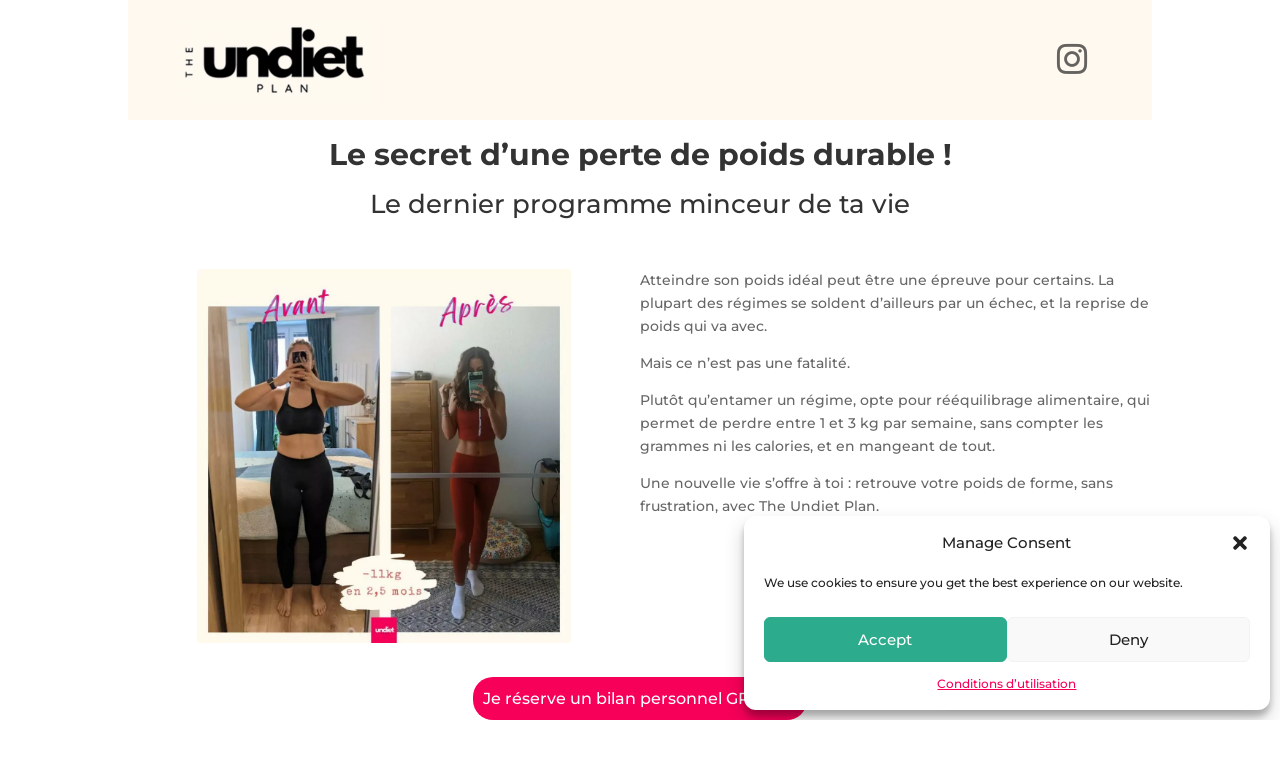

--- FILE ---
content_type: text/html; charset=utf-8
request_url: https://www.google.com/recaptcha/api2/anchor?ar=1&k=6Lf5ausrAAAAANrxAORkcwMUJW4WQWBeKgu1dSMw&co=aHR0cHM6Ly90aGV1bmRpZXRwbGFuLmZpdDo0NDM.&hl=en&v=PoyoqOPhxBO7pBk68S4YbpHZ&size=invisible&anchor-ms=20000&execute-ms=30000&cb=o73oqincf31l
body_size: 48884
content:
<!DOCTYPE HTML><html dir="ltr" lang="en"><head><meta http-equiv="Content-Type" content="text/html; charset=UTF-8">
<meta http-equiv="X-UA-Compatible" content="IE=edge">
<title>reCAPTCHA</title>
<style type="text/css">
/* cyrillic-ext */
@font-face {
  font-family: 'Roboto';
  font-style: normal;
  font-weight: 400;
  font-stretch: 100%;
  src: url(//fonts.gstatic.com/s/roboto/v48/KFO7CnqEu92Fr1ME7kSn66aGLdTylUAMa3GUBHMdazTgWw.woff2) format('woff2');
  unicode-range: U+0460-052F, U+1C80-1C8A, U+20B4, U+2DE0-2DFF, U+A640-A69F, U+FE2E-FE2F;
}
/* cyrillic */
@font-face {
  font-family: 'Roboto';
  font-style: normal;
  font-weight: 400;
  font-stretch: 100%;
  src: url(//fonts.gstatic.com/s/roboto/v48/KFO7CnqEu92Fr1ME7kSn66aGLdTylUAMa3iUBHMdazTgWw.woff2) format('woff2');
  unicode-range: U+0301, U+0400-045F, U+0490-0491, U+04B0-04B1, U+2116;
}
/* greek-ext */
@font-face {
  font-family: 'Roboto';
  font-style: normal;
  font-weight: 400;
  font-stretch: 100%;
  src: url(//fonts.gstatic.com/s/roboto/v48/KFO7CnqEu92Fr1ME7kSn66aGLdTylUAMa3CUBHMdazTgWw.woff2) format('woff2');
  unicode-range: U+1F00-1FFF;
}
/* greek */
@font-face {
  font-family: 'Roboto';
  font-style: normal;
  font-weight: 400;
  font-stretch: 100%;
  src: url(//fonts.gstatic.com/s/roboto/v48/KFO7CnqEu92Fr1ME7kSn66aGLdTylUAMa3-UBHMdazTgWw.woff2) format('woff2');
  unicode-range: U+0370-0377, U+037A-037F, U+0384-038A, U+038C, U+038E-03A1, U+03A3-03FF;
}
/* math */
@font-face {
  font-family: 'Roboto';
  font-style: normal;
  font-weight: 400;
  font-stretch: 100%;
  src: url(//fonts.gstatic.com/s/roboto/v48/KFO7CnqEu92Fr1ME7kSn66aGLdTylUAMawCUBHMdazTgWw.woff2) format('woff2');
  unicode-range: U+0302-0303, U+0305, U+0307-0308, U+0310, U+0312, U+0315, U+031A, U+0326-0327, U+032C, U+032F-0330, U+0332-0333, U+0338, U+033A, U+0346, U+034D, U+0391-03A1, U+03A3-03A9, U+03B1-03C9, U+03D1, U+03D5-03D6, U+03F0-03F1, U+03F4-03F5, U+2016-2017, U+2034-2038, U+203C, U+2040, U+2043, U+2047, U+2050, U+2057, U+205F, U+2070-2071, U+2074-208E, U+2090-209C, U+20D0-20DC, U+20E1, U+20E5-20EF, U+2100-2112, U+2114-2115, U+2117-2121, U+2123-214F, U+2190, U+2192, U+2194-21AE, U+21B0-21E5, U+21F1-21F2, U+21F4-2211, U+2213-2214, U+2216-22FF, U+2308-230B, U+2310, U+2319, U+231C-2321, U+2336-237A, U+237C, U+2395, U+239B-23B7, U+23D0, U+23DC-23E1, U+2474-2475, U+25AF, U+25B3, U+25B7, U+25BD, U+25C1, U+25CA, U+25CC, U+25FB, U+266D-266F, U+27C0-27FF, U+2900-2AFF, U+2B0E-2B11, U+2B30-2B4C, U+2BFE, U+3030, U+FF5B, U+FF5D, U+1D400-1D7FF, U+1EE00-1EEFF;
}
/* symbols */
@font-face {
  font-family: 'Roboto';
  font-style: normal;
  font-weight: 400;
  font-stretch: 100%;
  src: url(//fonts.gstatic.com/s/roboto/v48/KFO7CnqEu92Fr1ME7kSn66aGLdTylUAMaxKUBHMdazTgWw.woff2) format('woff2');
  unicode-range: U+0001-000C, U+000E-001F, U+007F-009F, U+20DD-20E0, U+20E2-20E4, U+2150-218F, U+2190, U+2192, U+2194-2199, U+21AF, U+21E6-21F0, U+21F3, U+2218-2219, U+2299, U+22C4-22C6, U+2300-243F, U+2440-244A, U+2460-24FF, U+25A0-27BF, U+2800-28FF, U+2921-2922, U+2981, U+29BF, U+29EB, U+2B00-2BFF, U+4DC0-4DFF, U+FFF9-FFFB, U+10140-1018E, U+10190-1019C, U+101A0, U+101D0-101FD, U+102E0-102FB, U+10E60-10E7E, U+1D2C0-1D2D3, U+1D2E0-1D37F, U+1F000-1F0FF, U+1F100-1F1AD, U+1F1E6-1F1FF, U+1F30D-1F30F, U+1F315, U+1F31C, U+1F31E, U+1F320-1F32C, U+1F336, U+1F378, U+1F37D, U+1F382, U+1F393-1F39F, U+1F3A7-1F3A8, U+1F3AC-1F3AF, U+1F3C2, U+1F3C4-1F3C6, U+1F3CA-1F3CE, U+1F3D4-1F3E0, U+1F3ED, U+1F3F1-1F3F3, U+1F3F5-1F3F7, U+1F408, U+1F415, U+1F41F, U+1F426, U+1F43F, U+1F441-1F442, U+1F444, U+1F446-1F449, U+1F44C-1F44E, U+1F453, U+1F46A, U+1F47D, U+1F4A3, U+1F4B0, U+1F4B3, U+1F4B9, U+1F4BB, U+1F4BF, U+1F4C8-1F4CB, U+1F4D6, U+1F4DA, U+1F4DF, U+1F4E3-1F4E6, U+1F4EA-1F4ED, U+1F4F7, U+1F4F9-1F4FB, U+1F4FD-1F4FE, U+1F503, U+1F507-1F50B, U+1F50D, U+1F512-1F513, U+1F53E-1F54A, U+1F54F-1F5FA, U+1F610, U+1F650-1F67F, U+1F687, U+1F68D, U+1F691, U+1F694, U+1F698, U+1F6AD, U+1F6B2, U+1F6B9-1F6BA, U+1F6BC, U+1F6C6-1F6CF, U+1F6D3-1F6D7, U+1F6E0-1F6EA, U+1F6F0-1F6F3, U+1F6F7-1F6FC, U+1F700-1F7FF, U+1F800-1F80B, U+1F810-1F847, U+1F850-1F859, U+1F860-1F887, U+1F890-1F8AD, U+1F8B0-1F8BB, U+1F8C0-1F8C1, U+1F900-1F90B, U+1F93B, U+1F946, U+1F984, U+1F996, U+1F9E9, U+1FA00-1FA6F, U+1FA70-1FA7C, U+1FA80-1FA89, U+1FA8F-1FAC6, U+1FACE-1FADC, U+1FADF-1FAE9, U+1FAF0-1FAF8, U+1FB00-1FBFF;
}
/* vietnamese */
@font-face {
  font-family: 'Roboto';
  font-style: normal;
  font-weight: 400;
  font-stretch: 100%;
  src: url(//fonts.gstatic.com/s/roboto/v48/KFO7CnqEu92Fr1ME7kSn66aGLdTylUAMa3OUBHMdazTgWw.woff2) format('woff2');
  unicode-range: U+0102-0103, U+0110-0111, U+0128-0129, U+0168-0169, U+01A0-01A1, U+01AF-01B0, U+0300-0301, U+0303-0304, U+0308-0309, U+0323, U+0329, U+1EA0-1EF9, U+20AB;
}
/* latin-ext */
@font-face {
  font-family: 'Roboto';
  font-style: normal;
  font-weight: 400;
  font-stretch: 100%;
  src: url(//fonts.gstatic.com/s/roboto/v48/KFO7CnqEu92Fr1ME7kSn66aGLdTylUAMa3KUBHMdazTgWw.woff2) format('woff2');
  unicode-range: U+0100-02BA, U+02BD-02C5, U+02C7-02CC, U+02CE-02D7, U+02DD-02FF, U+0304, U+0308, U+0329, U+1D00-1DBF, U+1E00-1E9F, U+1EF2-1EFF, U+2020, U+20A0-20AB, U+20AD-20C0, U+2113, U+2C60-2C7F, U+A720-A7FF;
}
/* latin */
@font-face {
  font-family: 'Roboto';
  font-style: normal;
  font-weight: 400;
  font-stretch: 100%;
  src: url(//fonts.gstatic.com/s/roboto/v48/KFO7CnqEu92Fr1ME7kSn66aGLdTylUAMa3yUBHMdazQ.woff2) format('woff2');
  unicode-range: U+0000-00FF, U+0131, U+0152-0153, U+02BB-02BC, U+02C6, U+02DA, U+02DC, U+0304, U+0308, U+0329, U+2000-206F, U+20AC, U+2122, U+2191, U+2193, U+2212, U+2215, U+FEFF, U+FFFD;
}
/* cyrillic-ext */
@font-face {
  font-family: 'Roboto';
  font-style: normal;
  font-weight: 500;
  font-stretch: 100%;
  src: url(//fonts.gstatic.com/s/roboto/v48/KFO7CnqEu92Fr1ME7kSn66aGLdTylUAMa3GUBHMdazTgWw.woff2) format('woff2');
  unicode-range: U+0460-052F, U+1C80-1C8A, U+20B4, U+2DE0-2DFF, U+A640-A69F, U+FE2E-FE2F;
}
/* cyrillic */
@font-face {
  font-family: 'Roboto';
  font-style: normal;
  font-weight: 500;
  font-stretch: 100%;
  src: url(//fonts.gstatic.com/s/roboto/v48/KFO7CnqEu92Fr1ME7kSn66aGLdTylUAMa3iUBHMdazTgWw.woff2) format('woff2');
  unicode-range: U+0301, U+0400-045F, U+0490-0491, U+04B0-04B1, U+2116;
}
/* greek-ext */
@font-face {
  font-family: 'Roboto';
  font-style: normal;
  font-weight: 500;
  font-stretch: 100%;
  src: url(//fonts.gstatic.com/s/roboto/v48/KFO7CnqEu92Fr1ME7kSn66aGLdTylUAMa3CUBHMdazTgWw.woff2) format('woff2');
  unicode-range: U+1F00-1FFF;
}
/* greek */
@font-face {
  font-family: 'Roboto';
  font-style: normal;
  font-weight: 500;
  font-stretch: 100%;
  src: url(//fonts.gstatic.com/s/roboto/v48/KFO7CnqEu92Fr1ME7kSn66aGLdTylUAMa3-UBHMdazTgWw.woff2) format('woff2');
  unicode-range: U+0370-0377, U+037A-037F, U+0384-038A, U+038C, U+038E-03A1, U+03A3-03FF;
}
/* math */
@font-face {
  font-family: 'Roboto';
  font-style: normal;
  font-weight: 500;
  font-stretch: 100%;
  src: url(//fonts.gstatic.com/s/roboto/v48/KFO7CnqEu92Fr1ME7kSn66aGLdTylUAMawCUBHMdazTgWw.woff2) format('woff2');
  unicode-range: U+0302-0303, U+0305, U+0307-0308, U+0310, U+0312, U+0315, U+031A, U+0326-0327, U+032C, U+032F-0330, U+0332-0333, U+0338, U+033A, U+0346, U+034D, U+0391-03A1, U+03A3-03A9, U+03B1-03C9, U+03D1, U+03D5-03D6, U+03F0-03F1, U+03F4-03F5, U+2016-2017, U+2034-2038, U+203C, U+2040, U+2043, U+2047, U+2050, U+2057, U+205F, U+2070-2071, U+2074-208E, U+2090-209C, U+20D0-20DC, U+20E1, U+20E5-20EF, U+2100-2112, U+2114-2115, U+2117-2121, U+2123-214F, U+2190, U+2192, U+2194-21AE, U+21B0-21E5, U+21F1-21F2, U+21F4-2211, U+2213-2214, U+2216-22FF, U+2308-230B, U+2310, U+2319, U+231C-2321, U+2336-237A, U+237C, U+2395, U+239B-23B7, U+23D0, U+23DC-23E1, U+2474-2475, U+25AF, U+25B3, U+25B7, U+25BD, U+25C1, U+25CA, U+25CC, U+25FB, U+266D-266F, U+27C0-27FF, U+2900-2AFF, U+2B0E-2B11, U+2B30-2B4C, U+2BFE, U+3030, U+FF5B, U+FF5D, U+1D400-1D7FF, U+1EE00-1EEFF;
}
/* symbols */
@font-face {
  font-family: 'Roboto';
  font-style: normal;
  font-weight: 500;
  font-stretch: 100%;
  src: url(//fonts.gstatic.com/s/roboto/v48/KFO7CnqEu92Fr1ME7kSn66aGLdTylUAMaxKUBHMdazTgWw.woff2) format('woff2');
  unicode-range: U+0001-000C, U+000E-001F, U+007F-009F, U+20DD-20E0, U+20E2-20E4, U+2150-218F, U+2190, U+2192, U+2194-2199, U+21AF, U+21E6-21F0, U+21F3, U+2218-2219, U+2299, U+22C4-22C6, U+2300-243F, U+2440-244A, U+2460-24FF, U+25A0-27BF, U+2800-28FF, U+2921-2922, U+2981, U+29BF, U+29EB, U+2B00-2BFF, U+4DC0-4DFF, U+FFF9-FFFB, U+10140-1018E, U+10190-1019C, U+101A0, U+101D0-101FD, U+102E0-102FB, U+10E60-10E7E, U+1D2C0-1D2D3, U+1D2E0-1D37F, U+1F000-1F0FF, U+1F100-1F1AD, U+1F1E6-1F1FF, U+1F30D-1F30F, U+1F315, U+1F31C, U+1F31E, U+1F320-1F32C, U+1F336, U+1F378, U+1F37D, U+1F382, U+1F393-1F39F, U+1F3A7-1F3A8, U+1F3AC-1F3AF, U+1F3C2, U+1F3C4-1F3C6, U+1F3CA-1F3CE, U+1F3D4-1F3E0, U+1F3ED, U+1F3F1-1F3F3, U+1F3F5-1F3F7, U+1F408, U+1F415, U+1F41F, U+1F426, U+1F43F, U+1F441-1F442, U+1F444, U+1F446-1F449, U+1F44C-1F44E, U+1F453, U+1F46A, U+1F47D, U+1F4A3, U+1F4B0, U+1F4B3, U+1F4B9, U+1F4BB, U+1F4BF, U+1F4C8-1F4CB, U+1F4D6, U+1F4DA, U+1F4DF, U+1F4E3-1F4E6, U+1F4EA-1F4ED, U+1F4F7, U+1F4F9-1F4FB, U+1F4FD-1F4FE, U+1F503, U+1F507-1F50B, U+1F50D, U+1F512-1F513, U+1F53E-1F54A, U+1F54F-1F5FA, U+1F610, U+1F650-1F67F, U+1F687, U+1F68D, U+1F691, U+1F694, U+1F698, U+1F6AD, U+1F6B2, U+1F6B9-1F6BA, U+1F6BC, U+1F6C6-1F6CF, U+1F6D3-1F6D7, U+1F6E0-1F6EA, U+1F6F0-1F6F3, U+1F6F7-1F6FC, U+1F700-1F7FF, U+1F800-1F80B, U+1F810-1F847, U+1F850-1F859, U+1F860-1F887, U+1F890-1F8AD, U+1F8B0-1F8BB, U+1F8C0-1F8C1, U+1F900-1F90B, U+1F93B, U+1F946, U+1F984, U+1F996, U+1F9E9, U+1FA00-1FA6F, U+1FA70-1FA7C, U+1FA80-1FA89, U+1FA8F-1FAC6, U+1FACE-1FADC, U+1FADF-1FAE9, U+1FAF0-1FAF8, U+1FB00-1FBFF;
}
/* vietnamese */
@font-face {
  font-family: 'Roboto';
  font-style: normal;
  font-weight: 500;
  font-stretch: 100%;
  src: url(//fonts.gstatic.com/s/roboto/v48/KFO7CnqEu92Fr1ME7kSn66aGLdTylUAMa3OUBHMdazTgWw.woff2) format('woff2');
  unicode-range: U+0102-0103, U+0110-0111, U+0128-0129, U+0168-0169, U+01A0-01A1, U+01AF-01B0, U+0300-0301, U+0303-0304, U+0308-0309, U+0323, U+0329, U+1EA0-1EF9, U+20AB;
}
/* latin-ext */
@font-face {
  font-family: 'Roboto';
  font-style: normal;
  font-weight: 500;
  font-stretch: 100%;
  src: url(//fonts.gstatic.com/s/roboto/v48/KFO7CnqEu92Fr1ME7kSn66aGLdTylUAMa3KUBHMdazTgWw.woff2) format('woff2');
  unicode-range: U+0100-02BA, U+02BD-02C5, U+02C7-02CC, U+02CE-02D7, U+02DD-02FF, U+0304, U+0308, U+0329, U+1D00-1DBF, U+1E00-1E9F, U+1EF2-1EFF, U+2020, U+20A0-20AB, U+20AD-20C0, U+2113, U+2C60-2C7F, U+A720-A7FF;
}
/* latin */
@font-face {
  font-family: 'Roboto';
  font-style: normal;
  font-weight: 500;
  font-stretch: 100%;
  src: url(//fonts.gstatic.com/s/roboto/v48/KFO7CnqEu92Fr1ME7kSn66aGLdTylUAMa3yUBHMdazQ.woff2) format('woff2');
  unicode-range: U+0000-00FF, U+0131, U+0152-0153, U+02BB-02BC, U+02C6, U+02DA, U+02DC, U+0304, U+0308, U+0329, U+2000-206F, U+20AC, U+2122, U+2191, U+2193, U+2212, U+2215, U+FEFF, U+FFFD;
}
/* cyrillic-ext */
@font-face {
  font-family: 'Roboto';
  font-style: normal;
  font-weight: 900;
  font-stretch: 100%;
  src: url(//fonts.gstatic.com/s/roboto/v48/KFO7CnqEu92Fr1ME7kSn66aGLdTylUAMa3GUBHMdazTgWw.woff2) format('woff2');
  unicode-range: U+0460-052F, U+1C80-1C8A, U+20B4, U+2DE0-2DFF, U+A640-A69F, U+FE2E-FE2F;
}
/* cyrillic */
@font-face {
  font-family: 'Roboto';
  font-style: normal;
  font-weight: 900;
  font-stretch: 100%;
  src: url(//fonts.gstatic.com/s/roboto/v48/KFO7CnqEu92Fr1ME7kSn66aGLdTylUAMa3iUBHMdazTgWw.woff2) format('woff2');
  unicode-range: U+0301, U+0400-045F, U+0490-0491, U+04B0-04B1, U+2116;
}
/* greek-ext */
@font-face {
  font-family: 'Roboto';
  font-style: normal;
  font-weight: 900;
  font-stretch: 100%;
  src: url(//fonts.gstatic.com/s/roboto/v48/KFO7CnqEu92Fr1ME7kSn66aGLdTylUAMa3CUBHMdazTgWw.woff2) format('woff2');
  unicode-range: U+1F00-1FFF;
}
/* greek */
@font-face {
  font-family: 'Roboto';
  font-style: normal;
  font-weight: 900;
  font-stretch: 100%;
  src: url(//fonts.gstatic.com/s/roboto/v48/KFO7CnqEu92Fr1ME7kSn66aGLdTylUAMa3-UBHMdazTgWw.woff2) format('woff2');
  unicode-range: U+0370-0377, U+037A-037F, U+0384-038A, U+038C, U+038E-03A1, U+03A3-03FF;
}
/* math */
@font-face {
  font-family: 'Roboto';
  font-style: normal;
  font-weight: 900;
  font-stretch: 100%;
  src: url(//fonts.gstatic.com/s/roboto/v48/KFO7CnqEu92Fr1ME7kSn66aGLdTylUAMawCUBHMdazTgWw.woff2) format('woff2');
  unicode-range: U+0302-0303, U+0305, U+0307-0308, U+0310, U+0312, U+0315, U+031A, U+0326-0327, U+032C, U+032F-0330, U+0332-0333, U+0338, U+033A, U+0346, U+034D, U+0391-03A1, U+03A3-03A9, U+03B1-03C9, U+03D1, U+03D5-03D6, U+03F0-03F1, U+03F4-03F5, U+2016-2017, U+2034-2038, U+203C, U+2040, U+2043, U+2047, U+2050, U+2057, U+205F, U+2070-2071, U+2074-208E, U+2090-209C, U+20D0-20DC, U+20E1, U+20E5-20EF, U+2100-2112, U+2114-2115, U+2117-2121, U+2123-214F, U+2190, U+2192, U+2194-21AE, U+21B0-21E5, U+21F1-21F2, U+21F4-2211, U+2213-2214, U+2216-22FF, U+2308-230B, U+2310, U+2319, U+231C-2321, U+2336-237A, U+237C, U+2395, U+239B-23B7, U+23D0, U+23DC-23E1, U+2474-2475, U+25AF, U+25B3, U+25B7, U+25BD, U+25C1, U+25CA, U+25CC, U+25FB, U+266D-266F, U+27C0-27FF, U+2900-2AFF, U+2B0E-2B11, U+2B30-2B4C, U+2BFE, U+3030, U+FF5B, U+FF5D, U+1D400-1D7FF, U+1EE00-1EEFF;
}
/* symbols */
@font-face {
  font-family: 'Roboto';
  font-style: normal;
  font-weight: 900;
  font-stretch: 100%;
  src: url(//fonts.gstatic.com/s/roboto/v48/KFO7CnqEu92Fr1ME7kSn66aGLdTylUAMaxKUBHMdazTgWw.woff2) format('woff2');
  unicode-range: U+0001-000C, U+000E-001F, U+007F-009F, U+20DD-20E0, U+20E2-20E4, U+2150-218F, U+2190, U+2192, U+2194-2199, U+21AF, U+21E6-21F0, U+21F3, U+2218-2219, U+2299, U+22C4-22C6, U+2300-243F, U+2440-244A, U+2460-24FF, U+25A0-27BF, U+2800-28FF, U+2921-2922, U+2981, U+29BF, U+29EB, U+2B00-2BFF, U+4DC0-4DFF, U+FFF9-FFFB, U+10140-1018E, U+10190-1019C, U+101A0, U+101D0-101FD, U+102E0-102FB, U+10E60-10E7E, U+1D2C0-1D2D3, U+1D2E0-1D37F, U+1F000-1F0FF, U+1F100-1F1AD, U+1F1E6-1F1FF, U+1F30D-1F30F, U+1F315, U+1F31C, U+1F31E, U+1F320-1F32C, U+1F336, U+1F378, U+1F37D, U+1F382, U+1F393-1F39F, U+1F3A7-1F3A8, U+1F3AC-1F3AF, U+1F3C2, U+1F3C4-1F3C6, U+1F3CA-1F3CE, U+1F3D4-1F3E0, U+1F3ED, U+1F3F1-1F3F3, U+1F3F5-1F3F7, U+1F408, U+1F415, U+1F41F, U+1F426, U+1F43F, U+1F441-1F442, U+1F444, U+1F446-1F449, U+1F44C-1F44E, U+1F453, U+1F46A, U+1F47D, U+1F4A3, U+1F4B0, U+1F4B3, U+1F4B9, U+1F4BB, U+1F4BF, U+1F4C8-1F4CB, U+1F4D6, U+1F4DA, U+1F4DF, U+1F4E3-1F4E6, U+1F4EA-1F4ED, U+1F4F7, U+1F4F9-1F4FB, U+1F4FD-1F4FE, U+1F503, U+1F507-1F50B, U+1F50D, U+1F512-1F513, U+1F53E-1F54A, U+1F54F-1F5FA, U+1F610, U+1F650-1F67F, U+1F687, U+1F68D, U+1F691, U+1F694, U+1F698, U+1F6AD, U+1F6B2, U+1F6B9-1F6BA, U+1F6BC, U+1F6C6-1F6CF, U+1F6D3-1F6D7, U+1F6E0-1F6EA, U+1F6F0-1F6F3, U+1F6F7-1F6FC, U+1F700-1F7FF, U+1F800-1F80B, U+1F810-1F847, U+1F850-1F859, U+1F860-1F887, U+1F890-1F8AD, U+1F8B0-1F8BB, U+1F8C0-1F8C1, U+1F900-1F90B, U+1F93B, U+1F946, U+1F984, U+1F996, U+1F9E9, U+1FA00-1FA6F, U+1FA70-1FA7C, U+1FA80-1FA89, U+1FA8F-1FAC6, U+1FACE-1FADC, U+1FADF-1FAE9, U+1FAF0-1FAF8, U+1FB00-1FBFF;
}
/* vietnamese */
@font-face {
  font-family: 'Roboto';
  font-style: normal;
  font-weight: 900;
  font-stretch: 100%;
  src: url(//fonts.gstatic.com/s/roboto/v48/KFO7CnqEu92Fr1ME7kSn66aGLdTylUAMa3OUBHMdazTgWw.woff2) format('woff2');
  unicode-range: U+0102-0103, U+0110-0111, U+0128-0129, U+0168-0169, U+01A0-01A1, U+01AF-01B0, U+0300-0301, U+0303-0304, U+0308-0309, U+0323, U+0329, U+1EA0-1EF9, U+20AB;
}
/* latin-ext */
@font-face {
  font-family: 'Roboto';
  font-style: normal;
  font-weight: 900;
  font-stretch: 100%;
  src: url(//fonts.gstatic.com/s/roboto/v48/KFO7CnqEu92Fr1ME7kSn66aGLdTylUAMa3KUBHMdazTgWw.woff2) format('woff2');
  unicode-range: U+0100-02BA, U+02BD-02C5, U+02C7-02CC, U+02CE-02D7, U+02DD-02FF, U+0304, U+0308, U+0329, U+1D00-1DBF, U+1E00-1E9F, U+1EF2-1EFF, U+2020, U+20A0-20AB, U+20AD-20C0, U+2113, U+2C60-2C7F, U+A720-A7FF;
}
/* latin */
@font-face {
  font-family: 'Roboto';
  font-style: normal;
  font-weight: 900;
  font-stretch: 100%;
  src: url(//fonts.gstatic.com/s/roboto/v48/KFO7CnqEu92Fr1ME7kSn66aGLdTylUAMa3yUBHMdazQ.woff2) format('woff2');
  unicode-range: U+0000-00FF, U+0131, U+0152-0153, U+02BB-02BC, U+02C6, U+02DA, U+02DC, U+0304, U+0308, U+0329, U+2000-206F, U+20AC, U+2122, U+2191, U+2193, U+2212, U+2215, U+FEFF, U+FFFD;
}

</style>
<link rel="stylesheet" type="text/css" href="https://www.gstatic.com/recaptcha/releases/PoyoqOPhxBO7pBk68S4YbpHZ/styles__ltr.css">
<script nonce="H4o_DM048LKOx0IglVARxg" type="text/javascript">window['__recaptcha_api'] = 'https://www.google.com/recaptcha/api2/';</script>
<script type="text/javascript" src="https://www.gstatic.com/recaptcha/releases/PoyoqOPhxBO7pBk68S4YbpHZ/recaptcha__en.js" nonce="H4o_DM048LKOx0IglVARxg">
      
    </script></head>
<body><div id="rc-anchor-alert" class="rc-anchor-alert"></div>
<input type="hidden" id="recaptcha-token" value="[base64]">
<script type="text/javascript" nonce="H4o_DM048LKOx0IglVARxg">
      recaptcha.anchor.Main.init("[\x22ainput\x22,[\x22bgdata\x22,\x22\x22,\[base64]/[base64]/[base64]/[base64]/[base64]/[base64]/KGcoTywyNTMsTy5PKSxVRyhPLEMpKTpnKE8sMjUzLEMpLE8pKSxsKSksTykpfSxieT1mdW5jdGlvbihDLE8sdSxsKXtmb3IobD0odT1SKEMpLDApO08+MDtPLS0pbD1sPDw4fFooQyk7ZyhDLHUsbCl9LFVHPWZ1bmN0aW9uKEMsTyl7Qy5pLmxlbmd0aD4xMDQ/[base64]/[base64]/[base64]/[base64]/[base64]/[base64]/[base64]\\u003d\x22,\[base64]\\u003d\\u003d\x22,\x22w4c9wpYqw6Rnw7IIwqnDssOFw7vCvcOcFsKrw4Flw5fCth8qb8OzDcKPw6LDpMKuwpfDgsKFXMKzw67Crwl2wqNvwrdTZh/DlnbDhBVqQi0Gw61fJ8O3C8KWw6lGAcKPL8Obbi4Nw77Co8Kvw4fDgHXDsg/[base64]/DgxPCg8OgwrbCvBR/PcKNJMOcwpjDg1HCjkLCqcKgGkgLw7tiC2PDusOlSsOtw4LDl1LCtsKDw5Y8T3lkw5zCjcOHwqcjw5XDtWXDmCfDulMpw6bDk8KQw4/[base64]/CtirCsS4VTR8gKnzCvsKJS8K1wplVEcOHdsKgUzxxe8OkIBEFwoJsw7kOfcK5bcOUwrjCq1vCrRMKEMK4wq3DhBUSZMKoNsOmanc3w5vDhcOVHEHDp8KJw7A6QDnDuMKYw6VFdMKycgXDpV5rwoJVwp3DksOWYcOxwrLCqsKAwq/[base64]/w5RHw6M7QsKsw7DCgWosw6wGPinDtMK+w7xAw7fDgsKXcsKLWyZ9FDtwcsOuwp/Ch8KDewBsw5IPw47DoMOfw4Ezw7jDjyM+w4HCjDvCnUXCh8KYwrkEwofCl8Ofwr8/w6/Dj8OJw5LDo8OqQ8OXA3rDvXQBwp/ClcKTwqV8wrDDocO1w6IpLQTDv8O8w7QzwrdwwrrCjVRiw48hwr3DqGhywp5wHnTCpMKhw60xGyklwrzCjMOXOHVdHsKsw68Xw7RSfzRTQsOewqkeZhBFfHUzwotoa8O0wrN5wrcKw7HChsKdw45vNMKHdW/CtcOdw6XCnsKQw7J9J8OPQ8OfwpnClDRVBcK3w67Dr8KZwrcqwrTDtxkLRsKjdWceFsOaw7EpMMOLdMOxPH3ClX1ACcKsTg3DgcOxPxrCnMKow43DrMK8PMOmwqPDomjCv8O8w5rDojPDvHzCkcKKKMKGwpoxQT58wrE/[base64]/[base64]/[base64]/Dl8O8EcKaIMKBCHjCqsKiwo0WSsKKYGJvE8K2Z8KBYjjCq3/DhsONwqvDgsKtUMOfw5/CqMK1w7XDuno0w79dw5URJS8bfwp0wrDDhXjChk3ChQLDqTrDr37DqyDDs8OQwoMKIVPCh1BILsODwrMlwqbDnMK3wocfw6sjJsOHY8KtwrpbJ8KZwrvCosOpw6Jgw5FUw6g/wppqS8OawrRxOwnCgHI1wpLDigHCvcOxwolqCVrCuGRTwpt+wqE/BsOQSMOAwo8+w79+w7oJwoZIZFLDrCvCqDrCpnlgw5TCs8KRYMODwpfDs8K6wrrDlsK7wo3DrcKQw5zDrMOCV01qc25dw7HCiBhHU8KYEcOzLcKCwqwLwo3DixlVwpEiwoIOwpBPQEYawos/[base64]/Dgw0Jwpc8wp9gwqscH8OcRcKcwq47TnnCuFzCjU/Cs8OpezlMSRBZw5PDpENoBcOZwoRWwpoiwpDClGPDi8OoIcKqVsKUAcO4wrt+wp8DTz1FMUV/[base64]/DtzDDmX/DjwjCksK0w6ETwrnCtlZUKz/DksOMZsKRw6tOcWHCpsKXEB8zwqMmARQGDUsWw5zCo8Ouwqp5woXCo8OvNMOpIMKYBAPDkcKVIsOjFcOFw6N9fgfCs8OkPMOxHsKxwqBlby88wp/[base64]/CnmjCnWA5Q8O5E8O+FMOjVMOmQMOoF8KSw5zCtAvDtmbDkMKESWfCpwTCoMK8RsO4wq3DjMOewrZmw6nCoGITKX7CssKJw5/DnjbDi8K1wpACdMOZAMO2bcKBw7psw5jDk2vDqwTDpHPDgjXDihXDvcObwp1zw7zCtsOnwrpOwodOwqUqwqsUw7jDgMKRRBTDoW3CpBnChcOqWMONXMKHJMKYa8OFCMKlaSNbbFLCkcKFMMKDwqUXEUEdLcKrwqtkAcK2OcKeOsOlwo/Cm8KwwpNzVsOWL3nCnRLDthLCqiTDvhRzwo8oGlMQXcO5wq/DlynChTcJw7TCgn/DlMOUbsKhwpV/wqzDncK/wpFOwpTCrsKgwo9Vw7xyw5XDpsKFw5zDhCfCgD/CrcODWSvCv8KoDMOKwo/Csk3Dj8Kfw5RUU8K4w7UbUMKafcKpw5U+FcKiw5XDscOhXDPClnHDhlktwog/VVs9FjrDqFvCm8OVBT1lw7kVw5dbwqnDvMK2w7E9AMKKw5pXwqZdwp3CiQnDg1HCq8Kyw6fDmwHCmcOYwrLCli/CoMOBYsKUHArCkxrCtXnDm8KRGUIVw4jDrMOww6YfZi9jw5XDrXLDn8KfYgPCu8OWw47DpMODw6jCi8KPwosGw7jCjm7CsBjCiQTDmMKLMCvDrMKiPcOzT8OcElZtw6/CiELDnT0Mw7zClsOkwr1wPcKFDxYsCsKiw5kYwoHCtMOvOsKyeSVbwqDDhGPDs08AKyXDi8KYwpB9w5Z/wrLChyrCisOpesOpwqclNcOgHcKrw6XDm0sWEsOmZXTCig/[base64]/wonDkMK2wrTCmsKsw6DCrCN/[base64]/DhsOhE8Khw45Aw5wrw69gwrvCgVVJLWlTNCYpIlPDvcKwTiVRemHDpW/DlznCmsO/IHtga1MPS8Kqwp3DjnJlORIcw4PCvsOGHsKsw7oWQsOePn49CFDCvsKGKCrCrRs/TsKAw5vCg8KpVMKqWMOUCSHDr8OCwpTDpHvCrXxvZsO4wpbDuMOSw7waw5kDw5XCoGrDmCpAIcOgwoHDl8KqcBNZWMOpw6B1woTDh1TChsKrUhpOw5Qcw6ppb8K6EQosWMK5Y8O5w6bDhj81w61pwq/Dq30Bw4YPw5vDpcO3V8KIw6/DjAlbw7JXER04wq/DjcKkw7nDssKzA0zDgkfClsKeei4OL3HDpcK3DsO3eRtIOiQySk3CvMOtRWQDVQltw6LDin/[base64]/Ct8KgR8KeKMOEMQfClMOnw75gwpUAw40VbRLCozHCqRxwbsOOHSvDgMKaJ8OEcCnCmMKePsOJBgfDkMOufF3DqlXDuMK/I8KyImzDksKAWTAIfFMiAMOqIHgxw55aBsKXw6h6wonCvlsdwqvCgsKBw53DpMK/[base64]/S8KOwpXDk8K5IsOSEyDDiMK1IgFLQlLCq0wOw50iwqLDjsK+bcKFLsKXwp9Mw7g/HEpmMCPDjcOEwp3DiMKNQmBFJsOxPiBRw4x0IyhkEcKWH8OPfwTDtSbCli89woDCiEDDoznCmG1Yw4Zvbx9cLcK+T8KgFy9GPBcFGsOpwprCkzXDlMOVw6XCiFXCucK7woYpG1PCisKBIcKrXGtBw5dbwq/[base64]/w7I3w71GTcKRw5ZRwp7Drm1Xwq/[base64]/ChGQUw6DDqH41RMOjPcKjeMKsRMKTw4kPDsO4w4VCwonDhzsYwp0GKsKnwrksChFhwoklAG/DkGh2wpJdIMOTw6jCiMKcHS9+wrJGRR/DsEjDqcKow6JXwr8awo/CvQfCicOOwprCucOafwEjw6zCj2zChMOBBATDgMKMPMKSw4HCph3CjMO9J8OiIm3DtndVw6nDksKWScOOworCscO2w7/DlwIPw6fCmRdIwotQwpIVwpHCo8OGcW/DjVA7WG8rOzJxY8KAwrcJJMKxwqlew4/CocKyMsOWw6h7Sgtaw61RKkpWw5ZqaMKIIwVuwr3Di8KPwp0KesOSacOFw5/Ck8KjwqpewqLDksKvPMK8wr7Du1DCsC5XIMKaK1/Ck3DCjFwOSnLCnMK7wqsNw4hybcOeaQPClcOsw53DtsK4R0vDrcOUw5l/[base64]/Dr0/DtsO/[base64]/DiQEeIwLDqcO6R1s7KMK6ZAo8wo7DhD/[base64]/Cu8KtQX5ZHsKjw5bDiAA+Hj3ChMOxTcKBwqHDhQrDk8OqNcODW2NLe8O0VsO/PSYyWsOyDcKTwpHCtcKFwovDpBFNw6VYw7jDvcOSIcOPTsKECcKcBsOlZsKWw7jDvWDClX7Dq3RmIMKCw5/[base64]/[base64]/DhMKYwp4ywrAqVcOeS8KEw5AVw5kawoHDthbDvsKwMzNswqvDgC/[base64]/CgMKHQATDmF/CnsKKbMONw7/CrwfCvzUlAMOJIsKowpnDtifDo8KYwonCg8KAwosVWB3CmcOIL3Ala8K4wrQQw7gMwp7CuFVlwoMkwovCuSc0UE8FAWfChsOzfMK+Ji8Nw75LQsOIwo0/eMKgwqVpw4vDsWIeb8OdFlRcZcOaPnLCoS3DhcOPSFHDugI4w6xbSAtCw4/DggHDr2EPEF4AwqvDkCh1wo59wotgw7lnIsOnw6zDrn7CrMKKw5/[base64]/CkcK8cANqJMKoD8KHE8Kcw5c4wqjDhD5NOcOWBsOiXcOdQsO8cT3DrmHDpFDDg8KgMMOMHsOsw5w8csKAL8Kqwq0fwpJlNWopPcKZZzPDlsK1woTCtMK4w5jClsOTIsKMUMOEUMOPGcOCw5NDwqLCj3XCqWsucVDCvcKye2fDiD8DfkjCk2sfwoscV8O8FE/DvhlGwox0wqTCoiLCvMK9w4giwqw0w74oUQ/Dm8OZwqt8XXd9wp/CnjfCq8OCJcOqZsOPwqHCjgtJBgx9ViTCi1nDhQPDplDDjAgyYlElQcKvPhfClUjCsmvDv8K1w5jDnMO/NsK8woMWI8KabMOawovDm0vCiQljDcKrwqM8JFBKXkJTOcKBZkDDqsKew4E9wodPwrofewrDoxXCp8Ofw77Cj0Iew7PCnHBRw6PDt0fDuh4MbAnDiMK2wrHCu8K6wpFvw6rDuhLClsO/[base64]/DlzbDosOWw7AcwqF7X8O3UsKWdk/DhMKUw5nDkEYsSQZjw5sQeMKBw7jCjsOUUUVcwpFpDMOdIkXDgMKWwrB8H8O5XlrDj8KOK8KpLVsNasKIHwsTGBEdwoTDs8O4FcOIwo1GQj7CqkHCsMKhTicew50QOsOWEwTDt8KcXzd7w6jDusOCE2tcaMKzw4cIJyxvBsK/fE7CjH3DqRlUcX3Dpi8Cw4NwwqEjdhMPR3XDvcO8wq1pMsOoPzRWKsK7f0dBwqUDwqDDjm4BXWvDjzPDocKoFMKTwpTCg1JVYcO/wqJTUcKpBmLDuWUXekIMO3nCjMO/w5XDtcKmwqjDpsKNecK8Q1Q3w5HCsU9JwroeT8OmZVnDh8KQwrvCmcOQw6zDt8OOIcK3UcKqw7XCk3bCisKgw5lqdFRCwojDuMOaUcO8ZcKnMMKTw64aI0EYWgdMVnfDvw/DmV3CgsKEwqvDlW7DnMOMWsKMecOwLjEEwrcaRFIAwq4kwrLCi8OIwodQUHvDn8Oiw43ClErDqsOowqxEZcO5wqZpB8OGOBLCnBZIwo9oV2bDmnHDih3CuMOtbMKgG3/[base64]/DhlbDnsOBwqERwpR5Cw5hwrLCvhpFWXd9TMOMw4bDkzrDjMOAQsOvDwdvV0PCmkrCgMOSw6LCmnfCj8OsMcKiw6l1w7zDqMKKwq98BcO3RsOSwq7CunZJSR/DqhjCjEnChMKfVMO5AikHw7oqOQvCu8OcbMK8w5B2woIuw4ZHw6HDhcONwrjDhkspbUnDscOmw4zDk8OxwqLCtzZcwqwKw73CqkjDnsOsb8Ouw4DDh8Kce8KzS0NvVMO/wrDDulDDgMOfSsOUw7UnwogWw6TDvcOhw7jDrVrCvcK7EsKUwrbDpcKoRMKPw7kMw5wbw4RUOsKSw5pkwp4wSGzCjV/CpsO7bcO/woXCsnDCgFVEY0zCvMOsw5jDosKNw4TCl8ONw5jDiX/[base64]/[base64]/Dn8KkFsOBMWsUw4zCiE3CjMK+w6F/w4pYWcOXw6Uzw41+w6DCpsK1w7RpOEVfw4/[base64]/Cg8KNw7oPIRXDhEfCtxAqw7QWwr1aw6PDrn0Zw7cscsKkbsO+wqPCkApOfMKBEsOxwpRCw7xNw5w+w6LDukEuwpVwFhRgMMOCSMO3wq/DkC87dsOAHGl2KEJgFAMVw6vCp8K9w5lxw6ltaCsIA8KJw6lrwrUowprCt0N/w5nCsH81wrjClBARKg5yWAZrJhhXw7s9e8KabcKWWj/DjF3Cv8KKw4kwbjTDhWJLw6DCvMKBwr7DicKPwpvDmcKLw65Qw5nCmmvCm8KgFcKYwqNlw50Cw7wLM8KETUvDoE9ywpnDtcK7aWfCiEVJwqY3RcO/wrTDmBDCtMOGdVnDrMO+ByPDs8OND1bCngfDojoDSMKNw6Q4w7DDjivCjcKYwqPDv8KdcMONwq5uwqnDhcOiwqNyw5TCgsKsb8Ohw6geRsOiZSNLw77CncK6wrIPC2fDgmzCrzI0UQ1iw7/[base64]/Ch3pPKcK+fMOzBsOSwosyZMO0wrTCvcKZJBnDvsKSw4cYNMKRVUlDwr5LD8OEe0gdVAQ0w6AvGQBHSsOqbcOAYcOEwqfDmcOfw7lgw4wXdMO8wq1jUQg/wpjDnHsnRsOuPm1RwrfCosKbwr9uw47CscOxIcOEwrHCuwrCs8ONd8O9wrPClx/CvjXCq8OtwosxwrbDiWPCicOaf8OuPFrCl8O/WMKedMO4w7Upwqkxw7sYPUHCrXHDnTPDjsOyDlhkCDrCsDoBwp8bSjXCjMK6eAI0J8KQw6FFwrHCuxnDqsODw4l+w5jCisORwrljKMORwpU9w6zDm8OgL0TDiCzCjcOdwrN+CSzCicOeKxbDkMOGTsKmWyZVfcK/woLDtsKUDlvDisOFw4wbGmDDisOIdnXCscK/Tw3DksKYwoljwr7Di0rCiCpcw7ENHMOxwqYew5dkMcO5S0sLMHQ7ScOrEkccasOMw7oRXxnDrhjCsgABUQIfw6rCs8O4dMKfw7lDFcKvwq4gVBXCkGjCiGtTw6h2w7/CrhnDn8K3w7/DgTzChlXClxsaIcO3UMOgw5QUYXnCo8KmMsKzw4DCigEJwpLDgcKdQHZxwp4kCsKNw7l9wo3DoyDDgirDiWrDmVk3woAefAzCuVLCnsKRw495Km/Dg8OheQMvwr7DgMOVw47DsRERXMKEwrdJwqIdIMOoLcOVQ8KUw4YTMMOlC8KtUsKmwpvCgcKRXztTdhhdLQV2wptowqnDlsKANcOHVynDi8KNfWQQRMOCBMOUwoXDt8KRax96w7LCsw3DnjPCosO8wp/DiiBYw6cFCjTCvU7Di8KNw6BXPyh3JBPCmELCsz3Dm8KOTsKew43ChwkGw4PCgsKjRcKBSsORwoRZNsOMEX4dOcOdwoVLcyF8W8Oew5NJH25Hw6HCplIZw4TDrcOUFsOXTV/[base64]/TS7CpnXCi8OSw5cdwoM9w44ow7bDsMKKw6/CjCTCsADDtcOhM8KYGCwlel/ClEzDgcK7DyBIRzNREVnCqzNXIFINw7vDk8KAI8KWOQsSw4DDl0bDnE7ChcK1w7bCjDgXNcOawp83C8OOUUnDm0nChMKlwrVOwojDqWzCl8KeRVFew5zDiMO9ecOIGcOgwoXDhk3CrTA4UkfDvsOIwrrDvMKKRV/Dv8Oewr/Cmm9fQVrCkMOgKsK+PFrDpsOUHsOXN17DkcOmWcKNbxXDgsKhMcKAw60uw6wHw6LCp8OqEsKSw7oOw69+emXCtcO3ScKjwqDCq8ObwodDw4bCjsOvY3InwpzDm8OUwo1dw7/DlsKGw6k8wpDCnVTDvXNsGRV/[base64]/DucOcesOxasKMQMKSwp7DvcOfXlBbNA/CgMONElTCnEHCnFImwqIYDcO5wqUEw4zCtWUyw4zDo8KNw7V/N8Kvw5rClUnDpMO+wqRgWXcTwrrCiMK5wpjCtBJ0T28zH1XChcKOwrbCnsOcwpVxw6wLw5nDh8Ofw6N8NGPCjH/[base64]/DnMK7YMOHMm7Ckw3Ds8KcwrbDtkY/[base64]/Cq8KBwqLDhMOdC8K2QsO3wqhnwo/[base64]/DuGfCmDDDncK2w6k/aMKOwp9gNDkfw4HCrlVhSHc/[base64]/Cv8OHw67CnMK7wqQSW8O+esO/[base64]/CnCJzAcKRajFdwrZ6KsOVw7c2w4rClEcOw7fDsMKfPTbDiSnDhHNUwr41K8KUw6QEw77DosKow73DuxhhOcODW8OKLXbClw3CpsOTwpJUQsO/[base64]/w54tw6PCg3YFW0F7w5zDsMKlwrdCw5M2VmQEw7rDmWPDtMOCTEXCgsO1w5HDvgTDpGLCncKec8OYXsOffsKqwqIUw5IJHF7CosKAS8O6PHdPZ8Kqf8Kbw6rCusKww4YefT/Cm8KcwoQyb8K6w6PCqkzDq2QiwoQWw5g/[base64]/CmhFOGGnCgcOcMlvCnMO1G8O2wrwyw53CrHZtwocUw6JYw7zCsMOKdW/CqcKiw7DDgQbDp8OWw4nDrsK6VMOSwqTDiCZqBMKOwosgATkcw5nCmGTDvnQMEkzDlw/[base64]/DocOWwpxfw6jDh3HDs0nCjsKNWsO/w7kvw4xNeXPCkUfDmS9sbADCkG/DusOYNxnDkRxew7LCgsORw5DCpm9Bw458CVPCqy5Cw7jDocOiLsORWwUdBm/CugjCqcONwrrDjcOPwr3DlMOXw4lcw5bCpMOzfk5hwosUwpfCkUrDpMOawpByZsOjw4w2K8K2wrhmwrUMfVTCvMKuXcOaE8Oew6TDs8KLwrEtdyQswrHDu3QfEUnCu8OMZjRzw4vCnMOiw7c3FsObEH0aBsKQAsKhwr/ChsKUKMKywq3DkcOqccK+NMOCQQ1xwrdJRQVCcMOQHwdpeBLDqMKyw5QFL3J+OcKvw5/CkhIHCjhpBcKQw73DksOAwpHDtsKWU8OEw6/Dj8K3VljCgMKCw73Cg8Kew5NjfcOXworDnGDDoD/Cg8OJw7vDmlXDhHM3H1kaw7UBPMOtJ8Kkw7pSw6MzworDlcOGw6ocw6/DnGc8w4QJBsKMfTPDqgphw790woZeZT7DoCAWwqAXbsOkwq0pFsOHwrxLw4AIX8KgBlgiC8KnQcK4Wk4Uw75cRCbDhMOVJsOsw73CsjjCoWvCn8OGwonDjkBlNcOuw5HCisKQZsOOwqcgworDiMOIGcKhQsO7wrHDpsO7ZxEZwr4ceMK7RMOewqrCh8KDPmV/WsKnMsOrwqMIw6nDqsOsCcKzKcK1CHfDicK+wrJSdcKgPD9lMsOHw6VQw7EDccOvFcKMwppRwoBJw4LDnsOefDPDgMOKw6sXARbDtcOQK8OmSX/CpxTCrMOUSVojAMK6FMKQGnAIT8OTA8OiY8KyJ8O2ICQ+W28BRcOnASk3RgTDs25FwpZASyUaQMK3aX3Cu09Vw6Aow6JXUyliwp/CpcKGWEJOw41Mw6Vnw6LDtxnDkAjDhcKkf17DhVTCjMOmAsK5w6EJYsKJJQLCnsK8w5LDhlnDkkbDsXg+wrvCiAHDisO0fcOLfhJNOCbCnsKjwqRaw7RCwpVqw6nDvMK1WMK/csKMwodMd0p4c8O5aVQOwq1BPGAawps1w7ZubSkEDyMOwr3CpT7Dv3nCuMKewowlwprDhALDtcOLc1fDgxpPw6HCqBZlQRfCmFBFw4rCpW0GwprDpsOqw7HDmVzCuRzCmVJnSiJqw7/CizAywrrCv8Ocw5/[base64]/U8OybVXCuzHDsxvDkQ0QOE4xfzwGw54Gw4HCqQrDm8KxdEImJwfDusKyw7IWw6hdQyrCn8OvwrrCgsKCwq7CnW7DisKOw7Udw6bDg8Osw45xEDjDpsObcMKVJcK4EsKePcOtKMKwdgICUx7CrxrCucOzEznCvsK7wqnDh8Ozw6LCvkDDrQokwrrChHcBAx/DvCVnwrDCo0DCiAUqIFXDkx9YVsKYw70Ue03Cr8KnccOZwoTCh8KOwonCnMO9w78RwqdTwrvCjQURRF4ADMOMw4t0w4YcwrEPw6rDrMOrEsKfeMOWVFREaF4mw6lUG8KlLMOWcsOYwoYbw5l3wq7Dr01eQ8Kiw4zDp8Ojwpwrwo/CvFjDqsOtWcKbJG8wNlzCucOxwovDs8Kqw5jCtTzDmzMKwr0oBMKOworDmBzCkMK9UMOYRgzDhcO7bGUgw6PDgcK/eBDCvBEUw7DDiQg9cGwjGh07wpBlIm1gw7XDgyhOLD7Dh0jCicKjwpczw5HCk8OyP8KJw4Yawq/Cq0gzwq/[base64]/[base64]/CqMOtL8Krw7cQTMOswprCj1zCtDhnM3BsCcO1wqhIwoNOOlsAw7/CuGvDj8OwccOZfyfDjcKIwpVZwpQKXsKfckLCkFvDr8ObwotMGcKUIEVXw73DscOtwoZYw7TDkMO7Z8OHN0hKwo5jCUtxwqg3woLCoA3Dvz3CvcKvwrfDp8KZdjfDosKxXHxBw63CqiJQwqk/RStTw7LDgcOFw4TDl8KkOMK0wqjCmMOlfMOdTsOwM8O6wpgbUcOLHMKQL8OwMUXCs2vCnzXCn8OYO0bCi8K/Yg/DpsO6EMKobMKbGcOZwrjDqR3DncOGwqE/A8KmT8O/F3IPe8O+w4DCuMKjwqA8wo3DsWfCk8OGOC/DusK7ZgFkwqPDr8K9wo4xwrDCjTbCuMOww6BrwpXCrsKBAMKpw5clJx9WE3fDiMO2E8KywpzDo2/[base64]/wrrDpnIUwohfCsO6wpHDj8OzBMOJw4Jsw7/[base64]/DhcOyR8KIw6/[base64]/NcKeHsOnw5XCmzkKw6MpdUfDoU0wwpfCpAUbw6LDix3Cs8O8D8Khw5gLw69Kwpgbwrxkwp5FwqDCizAaF8OSdcOuNiHCm2/DkmMsTTQ+wq4Tw60zw69Yw6xUw4jCgcObf8OhwqDCvT55w4oWwqnCvw0qwrVEw5bClcOVORPDmzQRJcOBwqBEw4o0w4HCqlrDs8KHw5omXGJqwp4Lw6t2woBoLHc0wpfDisKyF8OAw6rCqyAJwoURdgxGw7DCi8KSw4xEw6DDlTMJw5DDkiN/VsO4EsOrw77CjkltwqzDjTVKXVTCrDpQw4cxw4bCt0x/wpZuP0vCgcO+wp3CqmfCkcOjwqg5EMKkdsKJNAglwpDCujbCp8OhDhxqdWwudC/Dng06bA8nw4UFSQUdXMKNw7cNwqjCg8OYw7rDlMKNIQQWw5XCucKEGRkYw7LDrQFLUsKLWyd8QSXDv8Odw7TCkcOGScO0KUgDwpZBYQnCgcOuUm7Cj8O9WsKAU3TDlMKAKBZFFMOYY3TChcOoZMOVwoDCtiBcwr7Dl0ZhC8K5PsO/Y302wr7Dv21EwrMsBQ12GmEXGsKicEFrw6YwwqrCpx0oNC/ClTzDlMKbeloSw60rwpp7dcOHdk84w7nDq8KGw4YQwonDlVnDjsOcP0QdUGkgw74MAcKxw4rDtFhkw6bCv285PGXCg8O5w5DCnsKswp1LwpTCmzFowofCvsKdIMKgwoU2w4DDjivDvMKZEw1UMsKNwrYHTmo/w44zOE49F8OfGsKvw7XDh8OpLDAtIREVe8KXwoduwp15OBfCuwo3wpzDsDNXw5ozwrPCgVosJFnDmcObwp90asOrw4XDin7DrsORwo3DjsOFXsOQw4vCpGIiwpxFAcKqwrvDgsKWQWQ8w5HDllvCtMO9BzXDtcO9wqXDpMONwq/DjzrDlsKFw6LCr2MaSWwJFmM0KcOwZmNONg9nJibChh/DuFxMw5PDiSwqHsO5woMXw6HCpEbDmFDDvsO+w6pbARAlWsOpFx7CusKXXybDkcOLwox9w7Q2R8Krw65lT8KsSSZ5YsOpwpjDszppw4XCmVPDgU/[base64]/wooTPF9hw6cZKcOAwrbDih7DicKrwpDCtS/[base64]/w6fDuhHDrHEvVU10XVt/[base64]/DtyjDtMONfAQZacOUcmc+EVrDv2Y2MiDCk11sA8O1wogIBSAnTzDDssOEA0ZhwoDDpAnDncOow6kTFTbDssO8JlXDnRAAcsK0FHM4w6/Dm3bDuMKcw5VUw6wxJ8O9fVLCnMKewqBJfnPDgsOVaCjDrMK8YcO1wrTCug16wpbCrHkcw7UkLcKwOErCqBPDoAnCt8ORMsKJw617CcOZNsKaXcKHIsOaYgfClxNkfMO4SsK3TxIAwrbDjMOuwqkAIcOeF3jDpsONwrrCtUQ/L8Otwqpiw5M7w6TCiTgHOsKZw7B3RcO0w7Y2XWoRw7vDtcKMSMKdw5LDosOHL8KWMV3Dj8Oiw4gRwpHCp8Kvw73Dr8K7WsKQFQEEwoEMY8KFOsKJWyAHw50IGRvDk2ASMFkHw5/CjsKnwpxywrTCkcOTfALCjADCmsKJC8OZw5zChGDCo8OkFcKJNsO7Q25Yw5shAMK+M8OVdcKfw7nDoCPDgMKMw5U4DcOGIl7DknhRwpc9bsO+dwR5ccOzwohQVBrCgVDDjWHCiyTCimZuw7QTw47DphbClSglwrZow73CkTfDosOddgTDmXbCjMOYwr/DuMKxEGbCkMKaw604w4DCv8KUw43DpBhMNTM/w5ZPw4ERDRXCuQMhw67Cs8OfES5DKcOBwqHCslkVwrQ4d8OswpUeaG/[base64]/[base64]/dcOzw50Hw67CtwwWAMKMFMK5w5TCgsKwwozDq8K1IcKMw4DDnsOFwonDssKdw54zwrFvZgE+E8KBw73Du8OgQ3NaDwMlw4w5OR7CscOXYcOnw7rCnMKtw4XDj8OiEcOrJBXDncKtF8OIfQ/DgcK+wqBzwrrDssOWw4DDgT3CkTbDnsOId3/DswHDj01ew5LCpcO3w6xrw63CnMKlP8KHwo/[base64]/DssKBTsKSQQfCgcKXw6XCvD7DomjDmcKUwrjDphhSwrs+w5QDwqTDl8OFQR18bCrDhcKFBRfCssKzw5rDhk12w5HCkVDCi8KKw6nCn1DCijQyRn8HwpDDtWvCo2tldcO8w5oXXTbCqEtUU8K9w7/DvnMkwqnCl8OcaRHCv2zDqsKwbMOxZz7DmcOJASoTe3YPWDdbwpHCjCrCjBd/w7vCrDDCo1pnR8K+wrnDlGPDmHhQw5DCmMOjYQTCk8OGIMOzZ11nXj3DvVN1wqMaw6HChTXDsCl2wrDDs8K2ZcKxMMKow4fDpcKzw70tD8ODN8KKD1jCrSDDoHI1LAvCjsO+wqUIS29ww4XDrG46Ux7ChgVAE8KkQ3paw5jCrBnCtUQ/wrxOwqpMOx7DlsKRJHYFTRFaw6HDgTNUwpHDmsKWYiTDsMK2w6DCjm/DjmbDjMKowpjCgsONw4wKbcKmwo/Cl1XCrgTCr37CrhFcwpZow5zDrRbDlUI7AsKBPsK9wqFGw41IEgXClSBhwoNKGsKkNAVMw4wPwpB4woRKw6fDhMOFw6XDqMK/[base64]/DgcKNw4LCgTxrFVfCnlIgScKAw4TDssKIworCmVrDmQYsC1EYJy5+UFXCnVbDk8Kvw4HCjsKuFMKJw6vDhcOaU1vDvFTCk37Dt8OeCMOBwqrDnMOhw4zDvsK3XjASwoYLw4bDl20hwprDpcO6w4l8w49pwpPCjMKvUgvDlg/DmsO3wo91w687QcKjw4TCn2nDncKGw6fDk8OYVR/[base64]/DscOkGMKELcORLTAWADd6wrzCvcOtwqVBcMO6wqtiw6g5w7rChcOJK3RcJgHDjMOOw6HCsx/Ct8OIRMOuO8KfXjTClsKZWcKFIsOUTyjDmzQeKm7CgMOKaMKTw4/Dv8OlcsOqw4hXw6QxwrrDlSJ0YBrDh0vCnxRwP8O9XMKcScKKGcKKDMO5wp0mw6TDjy3CnMO+fsOTw7jCmSLCiMKwwo0qIVA0wptswovCiSXDs0zDsmhqacOVPMKLw5RSIsO8wqNZUlvDs2ZgwrbDiA/DtWdcZE/DhMO/[base64]/CicOMDcK7E0rCo8O0wrDDhMKYKcOpJsOBw4A5wrc3alwSwr/[base64]/wpgjZCjClC5HUjgPdMKycX3Cg8OhORbDvVcsKG1nw4AAwrrCnS4awpEiNBXCjgZzw4DDki1ow4vDl2LDgCQkK8Onw7nDnEIwwrrCq3JNw4tlDcKeT8O4bsKaG8Ocd8KSJUBhw5pywqLDrzs+GhghwqPCkMKdbC9Twp/[base64]/DncOsYyV/w7zDn8OXw6U7wpDCjxMdXFQvw63DgMOHD8KhMMORw414Q1TClBHCs0FMwp9nGMKZw5bDgcK/KsKIR3rDkMODRMOPesOFGErCqsOHw6bCpVjDqAt9wpM1ZcKowpgnw6/CkcOxDTXCqcObwrJWHQ1Bw6cRXDZ/[base64]/Cpn8yw57DnxcGbMOmKlMVQmrDhSrCpEN4w5gSCF9hwpZtUsKfTiA8woXDviTDocKRw7ppwoTDi8Ojwr3CtTAADMK+wpDCjMKpfMKaUCLCkgzDtUnCp8O9MMK5wrhBwo/[base64]/Ch8K6w7ATw6khwovDrGkMw6vCvhLCosOwwrNiBUZaw7cswqfDhsOBZGbDsDDCscKofMOCUmNxwqfDpSfCsBUHRMOUw59JTsK+eg9/wosoI8OifMKsJsOfNUhnwpsOwqzCqMOLwqbDgMK9wrVCw57CssKhfcO0PcOqEnrCuDjDhWLCiVYGwofDjcO2w6EOwqzDocKiD8OAwo5ew4DCjcKuw5HDrcKGwpbDhnnCiDbDvXpfDMKyCsOUaCUOwolzwrtiwq/DvMOdJ2PDvHFaGsOLNBDDhxIgWsObw4PCosO/wp/CtMOzJV7DgcKRw6ADw6rDq3jCtxM7wp/Ciy0Ew7PDn8OvAcKMw4nDosKEX2k4wr/CqRM5MsOFwo0KQcOEw5UWBX9sBsOMXcKpUmHDugMowpRSw4XCp8KYwq0dUsOXw4fCg8O1wpnDmXXCoWZswpPCn8Krwp7Dg8ODfMK6woc8O3tSVsOqw6PCuQcxOxPCvMOpSnYDwojDkg0EwohaR8KjF8Kuf8OAZRgTdMOPw5LCpkYlw5sDbMKdwqNOUQ/CgcKlwp3Dq8OaPMOeSkLCnA1lwoZnw7x3JU3CicKlWcKbw513VMK1MHfCssKhwrvCqAN5w5JdAcOKwrwcN8OtcGpUwr0/wqfCicKEwr87wrBtw7hSRCnDoMKUwpjDgMKrwpg6e8OTwrzDni97wrPDh8K1wqrDvGdJDcK2w5BRFh1tVsO5w43DtcOVwoJMfnF+w6kIwpbCmwnCskJ4Z8OywrDCoAjCo8OIOsOoPMKuwolmwog8BDs7woPCmz/CqMOOKcOkw6d9w7tzScOLwr5YwpnDj2J+LwIBGzgbw5QkecOtw5JJw4rCuMOsw6Esw53Dn3jDlsOdwozDoQzCizAbwql3J0HDl1Iew6bDkkzCnj/[base64]/DhSwpaig0PcK4w4NlNMOmwq7DhsO/HcOcw7/DoGVfGMOidsKebH7CkxRMwopCw7LCiWRKETJMw5DCiUgiwrZzGsOLJcKgNQwNPRhCwr7CuVJSwp/CghjClEXDtcKyU13CjHsCB8ODw4Fow5FGLsO5C1VSHA\\u003d\\u003d\x22],null,[\x22conf\x22,null,\x226Lf5ausrAAAAANrxAORkcwMUJW4WQWBeKgu1dSMw\x22,0,null,null,null,1,[21,125,63,73,95,87,41,43,42,83,102,105,109,121],[1017145,130],0,null,null,null,null,0,null,0,null,700,1,null,0,\[base64]/76lBhnEnQkZnOKMAhmv8xEZ\x22,0,1,null,null,1,null,0,0,null,null,null,0],\x22https://theundietplan.fit:443\x22,null,[3,1,1],null,null,null,1,3600,[\x22https://www.google.com/intl/en/policies/privacy/\x22,\x22https://www.google.com/intl/en/policies/terms/\x22],\x2293t7U/lPNFX2IGNiDYAk50uD6eVnAiuPWh+5Ytz5UlM\\u003d\x22,1,0,null,1,1769299801760,0,0,[44,217],null,[132,10,13,28,209],\x22RC-4dMMz8gyrZJN3Q\x22,null,null,null,null,null,\x220dAFcWeA6Xe497McLpYmYdmYENH33-HdDxAvzMYI2dPdtny4ghU77X0fuqAtY7k7zIZ3SpeE8Tj1zKrLoH0s8cVafnNnF8z0OwAA\x22,1769382602031]");
    </script></body></html>

--- FILE ---
content_type: text/html; charset=utf-8
request_url: https://www.google.com/recaptcha/api2/anchor?ar=1&k=6LeOFQwqAAAAAKhakUyNwCaIRdmTA1kdPl1rVNfM&co=aHR0cHM6Ly90aGV1bmRpZXRwbGFuLmZpdDo0NDM.&hl=en&v=PoyoqOPhxBO7pBk68S4YbpHZ&size=invisible&anchor-ms=20000&execute-ms=30000&cb=et1si7uzsvc2
body_size: 48596
content:
<!DOCTYPE HTML><html dir="ltr" lang="en"><head><meta http-equiv="Content-Type" content="text/html; charset=UTF-8">
<meta http-equiv="X-UA-Compatible" content="IE=edge">
<title>reCAPTCHA</title>
<style type="text/css">
/* cyrillic-ext */
@font-face {
  font-family: 'Roboto';
  font-style: normal;
  font-weight: 400;
  font-stretch: 100%;
  src: url(//fonts.gstatic.com/s/roboto/v48/KFO7CnqEu92Fr1ME7kSn66aGLdTylUAMa3GUBHMdazTgWw.woff2) format('woff2');
  unicode-range: U+0460-052F, U+1C80-1C8A, U+20B4, U+2DE0-2DFF, U+A640-A69F, U+FE2E-FE2F;
}
/* cyrillic */
@font-face {
  font-family: 'Roboto';
  font-style: normal;
  font-weight: 400;
  font-stretch: 100%;
  src: url(//fonts.gstatic.com/s/roboto/v48/KFO7CnqEu92Fr1ME7kSn66aGLdTylUAMa3iUBHMdazTgWw.woff2) format('woff2');
  unicode-range: U+0301, U+0400-045F, U+0490-0491, U+04B0-04B1, U+2116;
}
/* greek-ext */
@font-face {
  font-family: 'Roboto';
  font-style: normal;
  font-weight: 400;
  font-stretch: 100%;
  src: url(//fonts.gstatic.com/s/roboto/v48/KFO7CnqEu92Fr1ME7kSn66aGLdTylUAMa3CUBHMdazTgWw.woff2) format('woff2');
  unicode-range: U+1F00-1FFF;
}
/* greek */
@font-face {
  font-family: 'Roboto';
  font-style: normal;
  font-weight: 400;
  font-stretch: 100%;
  src: url(//fonts.gstatic.com/s/roboto/v48/KFO7CnqEu92Fr1ME7kSn66aGLdTylUAMa3-UBHMdazTgWw.woff2) format('woff2');
  unicode-range: U+0370-0377, U+037A-037F, U+0384-038A, U+038C, U+038E-03A1, U+03A3-03FF;
}
/* math */
@font-face {
  font-family: 'Roboto';
  font-style: normal;
  font-weight: 400;
  font-stretch: 100%;
  src: url(//fonts.gstatic.com/s/roboto/v48/KFO7CnqEu92Fr1ME7kSn66aGLdTylUAMawCUBHMdazTgWw.woff2) format('woff2');
  unicode-range: U+0302-0303, U+0305, U+0307-0308, U+0310, U+0312, U+0315, U+031A, U+0326-0327, U+032C, U+032F-0330, U+0332-0333, U+0338, U+033A, U+0346, U+034D, U+0391-03A1, U+03A3-03A9, U+03B1-03C9, U+03D1, U+03D5-03D6, U+03F0-03F1, U+03F4-03F5, U+2016-2017, U+2034-2038, U+203C, U+2040, U+2043, U+2047, U+2050, U+2057, U+205F, U+2070-2071, U+2074-208E, U+2090-209C, U+20D0-20DC, U+20E1, U+20E5-20EF, U+2100-2112, U+2114-2115, U+2117-2121, U+2123-214F, U+2190, U+2192, U+2194-21AE, U+21B0-21E5, U+21F1-21F2, U+21F4-2211, U+2213-2214, U+2216-22FF, U+2308-230B, U+2310, U+2319, U+231C-2321, U+2336-237A, U+237C, U+2395, U+239B-23B7, U+23D0, U+23DC-23E1, U+2474-2475, U+25AF, U+25B3, U+25B7, U+25BD, U+25C1, U+25CA, U+25CC, U+25FB, U+266D-266F, U+27C0-27FF, U+2900-2AFF, U+2B0E-2B11, U+2B30-2B4C, U+2BFE, U+3030, U+FF5B, U+FF5D, U+1D400-1D7FF, U+1EE00-1EEFF;
}
/* symbols */
@font-face {
  font-family: 'Roboto';
  font-style: normal;
  font-weight: 400;
  font-stretch: 100%;
  src: url(//fonts.gstatic.com/s/roboto/v48/KFO7CnqEu92Fr1ME7kSn66aGLdTylUAMaxKUBHMdazTgWw.woff2) format('woff2');
  unicode-range: U+0001-000C, U+000E-001F, U+007F-009F, U+20DD-20E0, U+20E2-20E4, U+2150-218F, U+2190, U+2192, U+2194-2199, U+21AF, U+21E6-21F0, U+21F3, U+2218-2219, U+2299, U+22C4-22C6, U+2300-243F, U+2440-244A, U+2460-24FF, U+25A0-27BF, U+2800-28FF, U+2921-2922, U+2981, U+29BF, U+29EB, U+2B00-2BFF, U+4DC0-4DFF, U+FFF9-FFFB, U+10140-1018E, U+10190-1019C, U+101A0, U+101D0-101FD, U+102E0-102FB, U+10E60-10E7E, U+1D2C0-1D2D3, U+1D2E0-1D37F, U+1F000-1F0FF, U+1F100-1F1AD, U+1F1E6-1F1FF, U+1F30D-1F30F, U+1F315, U+1F31C, U+1F31E, U+1F320-1F32C, U+1F336, U+1F378, U+1F37D, U+1F382, U+1F393-1F39F, U+1F3A7-1F3A8, U+1F3AC-1F3AF, U+1F3C2, U+1F3C4-1F3C6, U+1F3CA-1F3CE, U+1F3D4-1F3E0, U+1F3ED, U+1F3F1-1F3F3, U+1F3F5-1F3F7, U+1F408, U+1F415, U+1F41F, U+1F426, U+1F43F, U+1F441-1F442, U+1F444, U+1F446-1F449, U+1F44C-1F44E, U+1F453, U+1F46A, U+1F47D, U+1F4A3, U+1F4B0, U+1F4B3, U+1F4B9, U+1F4BB, U+1F4BF, U+1F4C8-1F4CB, U+1F4D6, U+1F4DA, U+1F4DF, U+1F4E3-1F4E6, U+1F4EA-1F4ED, U+1F4F7, U+1F4F9-1F4FB, U+1F4FD-1F4FE, U+1F503, U+1F507-1F50B, U+1F50D, U+1F512-1F513, U+1F53E-1F54A, U+1F54F-1F5FA, U+1F610, U+1F650-1F67F, U+1F687, U+1F68D, U+1F691, U+1F694, U+1F698, U+1F6AD, U+1F6B2, U+1F6B9-1F6BA, U+1F6BC, U+1F6C6-1F6CF, U+1F6D3-1F6D7, U+1F6E0-1F6EA, U+1F6F0-1F6F3, U+1F6F7-1F6FC, U+1F700-1F7FF, U+1F800-1F80B, U+1F810-1F847, U+1F850-1F859, U+1F860-1F887, U+1F890-1F8AD, U+1F8B0-1F8BB, U+1F8C0-1F8C1, U+1F900-1F90B, U+1F93B, U+1F946, U+1F984, U+1F996, U+1F9E9, U+1FA00-1FA6F, U+1FA70-1FA7C, U+1FA80-1FA89, U+1FA8F-1FAC6, U+1FACE-1FADC, U+1FADF-1FAE9, U+1FAF0-1FAF8, U+1FB00-1FBFF;
}
/* vietnamese */
@font-face {
  font-family: 'Roboto';
  font-style: normal;
  font-weight: 400;
  font-stretch: 100%;
  src: url(//fonts.gstatic.com/s/roboto/v48/KFO7CnqEu92Fr1ME7kSn66aGLdTylUAMa3OUBHMdazTgWw.woff2) format('woff2');
  unicode-range: U+0102-0103, U+0110-0111, U+0128-0129, U+0168-0169, U+01A0-01A1, U+01AF-01B0, U+0300-0301, U+0303-0304, U+0308-0309, U+0323, U+0329, U+1EA0-1EF9, U+20AB;
}
/* latin-ext */
@font-face {
  font-family: 'Roboto';
  font-style: normal;
  font-weight: 400;
  font-stretch: 100%;
  src: url(//fonts.gstatic.com/s/roboto/v48/KFO7CnqEu92Fr1ME7kSn66aGLdTylUAMa3KUBHMdazTgWw.woff2) format('woff2');
  unicode-range: U+0100-02BA, U+02BD-02C5, U+02C7-02CC, U+02CE-02D7, U+02DD-02FF, U+0304, U+0308, U+0329, U+1D00-1DBF, U+1E00-1E9F, U+1EF2-1EFF, U+2020, U+20A0-20AB, U+20AD-20C0, U+2113, U+2C60-2C7F, U+A720-A7FF;
}
/* latin */
@font-face {
  font-family: 'Roboto';
  font-style: normal;
  font-weight: 400;
  font-stretch: 100%;
  src: url(//fonts.gstatic.com/s/roboto/v48/KFO7CnqEu92Fr1ME7kSn66aGLdTylUAMa3yUBHMdazQ.woff2) format('woff2');
  unicode-range: U+0000-00FF, U+0131, U+0152-0153, U+02BB-02BC, U+02C6, U+02DA, U+02DC, U+0304, U+0308, U+0329, U+2000-206F, U+20AC, U+2122, U+2191, U+2193, U+2212, U+2215, U+FEFF, U+FFFD;
}
/* cyrillic-ext */
@font-face {
  font-family: 'Roboto';
  font-style: normal;
  font-weight: 500;
  font-stretch: 100%;
  src: url(//fonts.gstatic.com/s/roboto/v48/KFO7CnqEu92Fr1ME7kSn66aGLdTylUAMa3GUBHMdazTgWw.woff2) format('woff2');
  unicode-range: U+0460-052F, U+1C80-1C8A, U+20B4, U+2DE0-2DFF, U+A640-A69F, U+FE2E-FE2F;
}
/* cyrillic */
@font-face {
  font-family: 'Roboto';
  font-style: normal;
  font-weight: 500;
  font-stretch: 100%;
  src: url(//fonts.gstatic.com/s/roboto/v48/KFO7CnqEu92Fr1ME7kSn66aGLdTylUAMa3iUBHMdazTgWw.woff2) format('woff2');
  unicode-range: U+0301, U+0400-045F, U+0490-0491, U+04B0-04B1, U+2116;
}
/* greek-ext */
@font-face {
  font-family: 'Roboto';
  font-style: normal;
  font-weight: 500;
  font-stretch: 100%;
  src: url(//fonts.gstatic.com/s/roboto/v48/KFO7CnqEu92Fr1ME7kSn66aGLdTylUAMa3CUBHMdazTgWw.woff2) format('woff2');
  unicode-range: U+1F00-1FFF;
}
/* greek */
@font-face {
  font-family: 'Roboto';
  font-style: normal;
  font-weight: 500;
  font-stretch: 100%;
  src: url(//fonts.gstatic.com/s/roboto/v48/KFO7CnqEu92Fr1ME7kSn66aGLdTylUAMa3-UBHMdazTgWw.woff2) format('woff2');
  unicode-range: U+0370-0377, U+037A-037F, U+0384-038A, U+038C, U+038E-03A1, U+03A3-03FF;
}
/* math */
@font-face {
  font-family: 'Roboto';
  font-style: normal;
  font-weight: 500;
  font-stretch: 100%;
  src: url(//fonts.gstatic.com/s/roboto/v48/KFO7CnqEu92Fr1ME7kSn66aGLdTylUAMawCUBHMdazTgWw.woff2) format('woff2');
  unicode-range: U+0302-0303, U+0305, U+0307-0308, U+0310, U+0312, U+0315, U+031A, U+0326-0327, U+032C, U+032F-0330, U+0332-0333, U+0338, U+033A, U+0346, U+034D, U+0391-03A1, U+03A3-03A9, U+03B1-03C9, U+03D1, U+03D5-03D6, U+03F0-03F1, U+03F4-03F5, U+2016-2017, U+2034-2038, U+203C, U+2040, U+2043, U+2047, U+2050, U+2057, U+205F, U+2070-2071, U+2074-208E, U+2090-209C, U+20D0-20DC, U+20E1, U+20E5-20EF, U+2100-2112, U+2114-2115, U+2117-2121, U+2123-214F, U+2190, U+2192, U+2194-21AE, U+21B0-21E5, U+21F1-21F2, U+21F4-2211, U+2213-2214, U+2216-22FF, U+2308-230B, U+2310, U+2319, U+231C-2321, U+2336-237A, U+237C, U+2395, U+239B-23B7, U+23D0, U+23DC-23E1, U+2474-2475, U+25AF, U+25B3, U+25B7, U+25BD, U+25C1, U+25CA, U+25CC, U+25FB, U+266D-266F, U+27C0-27FF, U+2900-2AFF, U+2B0E-2B11, U+2B30-2B4C, U+2BFE, U+3030, U+FF5B, U+FF5D, U+1D400-1D7FF, U+1EE00-1EEFF;
}
/* symbols */
@font-face {
  font-family: 'Roboto';
  font-style: normal;
  font-weight: 500;
  font-stretch: 100%;
  src: url(//fonts.gstatic.com/s/roboto/v48/KFO7CnqEu92Fr1ME7kSn66aGLdTylUAMaxKUBHMdazTgWw.woff2) format('woff2');
  unicode-range: U+0001-000C, U+000E-001F, U+007F-009F, U+20DD-20E0, U+20E2-20E4, U+2150-218F, U+2190, U+2192, U+2194-2199, U+21AF, U+21E6-21F0, U+21F3, U+2218-2219, U+2299, U+22C4-22C6, U+2300-243F, U+2440-244A, U+2460-24FF, U+25A0-27BF, U+2800-28FF, U+2921-2922, U+2981, U+29BF, U+29EB, U+2B00-2BFF, U+4DC0-4DFF, U+FFF9-FFFB, U+10140-1018E, U+10190-1019C, U+101A0, U+101D0-101FD, U+102E0-102FB, U+10E60-10E7E, U+1D2C0-1D2D3, U+1D2E0-1D37F, U+1F000-1F0FF, U+1F100-1F1AD, U+1F1E6-1F1FF, U+1F30D-1F30F, U+1F315, U+1F31C, U+1F31E, U+1F320-1F32C, U+1F336, U+1F378, U+1F37D, U+1F382, U+1F393-1F39F, U+1F3A7-1F3A8, U+1F3AC-1F3AF, U+1F3C2, U+1F3C4-1F3C6, U+1F3CA-1F3CE, U+1F3D4-1F3E0, U+1F3ED, U+1F3F1-1F3F3, U+1F3F5-1F3F7, U+1F408, U+1F415, U+1F41F, U+1F426, U+1F43F, U+1F441-1F442, U+1F444, U+1F446-1F449, U+1F44C-1F44E, U+1F453, U+1F46A, U+1F47D, U+1F4A3, U+1F4B0, U+1F4B3, U+1F4B9, U+1F4BB, U+1F4BF, U+1F4C8-1F4CB, U+1F4D6, U+1F4DA, U+1F4DF, U+1F4E3-1F4E6, U+1F4EA-1F4ED, U+1F4F7, U+1F4F9-1F4FB, U+1F4FD-1F4FE, U+1F503, U+1F507-1F50B, U+1F50D, U+1F512-1F513, U+1F53E-1F54A, U+1F54F-1F5FA, U+1F610, U+1F650-1F67F, U+1F687, U+1F68D, U+1F691, U+1F694, U+1F698, U+1F6AD, U+1F6B2, U+1F6B9-1F6BA, U+1F6BC, U+1F6C6-1F6CF, U+1F6D3-1F6D7, U+1F6E0-1F6EA, U+1F6F0-1F6F3, U+1F6F7-1F6FC, U+1F700-1F7FF, U+1F800-1F80B, U+1F810-1F847, U+1F850-1F859, U+1F860-1F887, U+1F890-1F8AD, U+1F8B0-1F8BB, U+1F8C0-1F8C1, U+1F900-1F90B, U+1F93B, U+1F946, U+1F984, U+1F996, U+1F9E9, U+1FA00-1FA6F, U+1FA70-1FA7C, U+1FA80-1FA89, U+1FA8F-1FAC6, U+1FACE-1FADC, U+1FADF-1FAE9, U+1FAF0-1FAF8, U+1FB00-1FBFF;
}
/* vietnamese */
@font-face {
  font-family: 'Roboto';
  font-style: normal;
  font-weight: 500;
  font-stretch: 100%;
  src: url(//fonts.gstatic.com/s/roboto/v48/KFO7CnqEu92Fr1ME7kSn66aGLdTylUAMa3OUBHMdazTgWw.woff2) format('woff2');
  unicode-range: U+0102-0103, U+0110-0111, U+0128-0129, U+0168-0169, U+01A0-01A1, U+01AF-01B0, U+0300-0301, U+0303-0304, U+0308-0309, U+0323, U+0329, U+1EA0-1EF9, U+20AB;
}
/* latin-ext */
@font-face {
  font-family: 'Roboto';
  font-style: normal;
  font-weight: 500;
  font-stretch: 100%;
  src: url(//fonts.gstatic.com/s/roboto/v48/KFO7CnqEu92Fr1ME7kSn66aGLdTylUAMa3KUBHMdazTgWw.woff2) format('woff2');
  unicode-range: U+0100-02BA, U+02BD-02C5, U+02C7-02CC, U+02CE-02D7, U+02DD-02FF, U+0304, U+0308, U+0329, U+1D00-1DBF, U+1E00-1E9F, U+1EF2-1EFF, U+2020, U+20A0-20AB, U+20AD-20C0, U+2113, U+2C60-2C7F, U+A720-A7FF;
}
/* latin */
@font-face {
  font-family: 'Roboto';
  font-style: normal;
  font-weight: 500;
  font-stretch: 100%;
  src: url(//fonts.gstatic.com/s/roboto/v48/KFO7CnqEu92Fr1ME7kSn66aGLdTylUAMa3yUBHMdazQ.woff2) format('woff2');
  unicode-range: U+0000-00FF, U+0131, U+0152-0153, U+02BB-02BC, U+02C6, U+02DA, U+02DC, U+0304, U+0308, U+0329, U+2000-206F, U+20AC, U+2122, U+2191, U+2193, U+2212, U+2215, U+FEFF, U+FFFD;
}
/* cyrillic-ext */
@font-face {
  font-family: 'Roboto';
  font-style: normal;
  font-weight: 900;
  font-stretch: 100%;
  src: url(//fonts.gstatic.com/s/roboto/v48/KFO7CnqEu92Fr1ME7kSn66aGLdTylUAMa3GUBHMdazTgWw.woff2) format('woff2');
  unicode-range: U+0460-052F, U+1C80-1C8A, U+20B4, U+2DE0-2DFF, U+A640-A69F, U+FE2E-FE2F;
}
/* cyrillic */
@font-face {
  font-family: 'Roboto';
  font-style: normal;
  font-weight: 900;
  font-stretch: 100%;
  src: url(//fonts.gstatic.com/s/roboto/v48/KFO7CnqEu92Fr1ME7kSn66aGLdTylUAMa3iUBHMdazTgWw.woff2) format('woff2');
  unicode-range: U+0301, U+0400-045F, U+0490-0491, U+04B0-04B1, U+2116;
}
/* greek-ext */
@font-face {
  font-family: 'Roboto';
  font-style: normal;
  font-weight: 900;
  font-stretch: 100%;
  src: url(//fonts.gstatic.com/s/roboto/v48/KFO7CnqEu92Fr1ME7kSn66aGLdTylUAMa3CUBHMdazTgWw.woff2) format('woff2');
  unicode-range: U+1F00-1FFF;
}
/* greek */
@font-face {
  font-family: 'Roboto';
  font-style: normal;
  font-weight: 900;
  font-stretch: 100%;
  src: url(//fonts.gstatic.com/s/roboto/v48/KFO7CnqEu92Fr1ME7kSn66aGLdTylUAMa3-UBHMdazTgWw.woff2) format('woff2');
  unicode-range: U+0370-0377, U+037A-037F, U+0384-038A, U+038C, U+038E-03A1, U+03A3-03FF;
}
/* math */
@font-face {
  font-family: 'Roboto';
  font-style: normal;
  font-weight: 900;
  font-stretch: 100%;
  src: url(//fonts.gstatic.com/s/roboto/v48/KFO7CnqEu92Fr1ME7kSn66aGLdTylUAMawCUBHMdazTgWw.woff2) format('woff2');
  unicode-range: U+0302-0303, U+0305, U+0307-0308, U+0310, U+0312, U+0315, U+031A, U+0326-0327, U+032C, U+032F-0330, U+0332-0333, U+0338, U+033A, U+0346, U+034D, U+0391-03A1, U+03A3-03A9, U+03B1-03C9, U+03D1, U+03D5-03D6, U+03F0-03F1, U+03F4-03F5, U+2016-2017, U+2034-2038, U+203C, U+2040, U+2043, U+2047, U+2050, U+2057, U+205F, U+2070-2071, U+2074-208E, U+2090-209C, U+20D0-20DC, U+20E1, U+20E5-20EF, U+2100-2112, U+2114-2115, U+2117-2121, U+2123-214F, U+2190, U+2192, U+2194-21AE, U+21B0-21E5, U+21F1-21F2, U+21F4-2211, U+2213-2214, U+2216-22FF, U+2308-230B, U+2310, U+2319, U+231C-2321, U+2336-237A, U+237C, U+2395, U+239B-23B7, U+23D0, U+23DC-23E1, U+2474-2475, U+25AF, U+25B3, U+25B7, U+25BD, U+25C1, U+25CA, U+25CC, U+25FB, U+266D-266F, U+27C0-27FF, U+2900-2AFF, U+2B0E-2B11, U+2B30-2B4C, U+2BFE, U+3030, U+FF5B, U+FF5D, U+1D400-1D7FF, U+1EE00-1EEFF;
}
/* symbols */
@font-face {
  font-family: 'Roboto';
  font-style: normal;
  font-weight: 900;
  font-stretch: 100%;
  src: url(//fonts.gstatic.com/s/roboto/v48/KFO7CnqEu92Fr1ME7kSn66aGLdTylUAMaxKUBHMdazTgWw.woff2) format('woff2');
  unicode-range: U+0001-000C, U+000E-001F, U+007F-009F, U+20DD-20E0, U+20E2-20E4, U+2150-218F, U+2190, U+2192, U+2194-2199, U+21AF, U+21E6-21F0, U+21F3, U+2218-2219, U+2299, U+22C4-22C6, U+2300-243F, U+2440-244A, U+2460-24FF, U+25A0-27BF, U+2800-28FF, U+2921-2922, U+2981, U+29BF, U+29EB, U+2B00-2BFF, U+4DC0-4DFF, U+FFF9-FFFB, U+10140-1018E, U+10190-1019C, U+101A0, U+101D0-101FD, U+102E0-102FB, U+10E60-10E7E, U+1D2C0-1D2D3, U+1D2E0-1D37F, U+1F000-1F0FF, U+1F100-1F1AD, U+1F1E6-1F1FF, U+1F30D-1F30F, U+1F315, U+1F31C, U+1F31E, U+1F320-1F32C, U+1F336, U+1F378, U+1F37D, U+1F382, U+1F393-1F39F, U+1F3A7-1F3A8, U+1F3AC-1F3AF, U+1F3C2, U+1F3C4-1F3C6, U+1F3CA-1F3CE, U+1F3D4-1F3E0, U+1F3ED, U+1F3F1-1F3F3, U+1F3F5-1F3F7, U+1F408, U+1F415, U+1F41F, U+1F426, U+1F43F, U+1F441-1F442, U+1F444, U+1F446-1F449, U+1F44C-1F44E, U+1F453, U+1F46A, U+1F47D, U+1F4A3, U+1F4B0, U+1F4B3, U+1F4B9, U+1F4BB, U+1F4BF, U+1F4C8-1F4CB, U+1F4D6, U+1F4DA, U+1F4DF, U+1F4E3-1F4E6, U+1F4EA-1F4ED, U+1F4F7, U+1F4F9-1F4FB, U+1F4FD-1F4FE, U+1F503, U+1F507-1F50B, U+1F50D, U+1F512-1F513, U+1F53E-1F54A, U+1F54F-1F5FA, U+1F610, U+1F650-1F67F, U+1F687, U+1F68D, U+1F691, U+1F694, U+1F698, U+1F6AD, U+1F6B2, U+1F6B9-1F6BA, U+1F6BC, U+1F6C6-1F6CF, U+1F6D3-1F6D7, U+1F6E0-1F6EA, U+1F6F0-1F6F3, U+1F6F7-1F6FC, U+1F700-1F7FF, U+1F800-1F80B, U+1F810-1F847, U+1F850-1F859, U+1F860-1F887, U+1F890-1F8AD, U+1F8B0-1F8BB, U+1F8C0-1F8C1, U+1F900-1F90B, U+1F93B, U+1F946, U+1F984, U+1F996, U+1F9E9, U+1FA00-1FA6F, U+1FA70-1FA7C, U+1FA80-1FA89, U+1FA8F-1FAC6, U+1FACE-1FADC, U+1FADF-1FAE9, U+1FAF0-1FAF8, U+1FB00-1FBFF;
}
/* vietnamese */
@font-face {
  font-family: 'Roboto';
  font-style: normal;
  font-weight: 900;
  font-stretch: 100%;
  src: url(//fonts.gstatic.com/s/roboto/v48/KFO7CnqEu92Fr1ME7kSn66aGLdTylUAMa3OUBHMdazTgWw.woff2) format('woff2');
  unicode-range: U+0102-0103, U+0110-0111, U+0128-0129, U+0168-0169, U+01A0-01A1, U+01AF-01B0, U+0300-0301, U+0303-0304, U+0308-0309, U+0323, U+0329, U+1EA0-1EF9, U+20AB;
}
/* latin-ext */
@font-face {
  font-family: 'Roboto';
  font-style: normal;
  font-weight: 900;
  font-stretch: 100%;
  src: url(//fonts.gstatic.com/s/roboto/v48/KFO7CnqEu92Fr1ME7kSn66aGLdTylUAMa3KUBHMdazTgWw.woff2) format('woff2');
  unicode-range: U+0100-02BA, U+02BD-02C5, U+02C7-02CC, U+02CE-02D7, U+02DD-02FF, U+0304, U+0308, U+0329, U+1D00-1DBF, U+1E00-1E9F, U+1EF2-1EFF, U+2020, U+20A0-20AB, U+20AD-20C0, U+2113, U+2C60-2C7F, U+A720-A7FF;
}
/* latin */
@font-face {
  font-family: 'Roboto';
  font-style: normal;
  font-weight: 900;
  font-stretch: 100%;
  src: url(//fonts.gstatic.com/s/roboto/v48/KFO7CnqEu92Fr1ME7kSn66aGLdTylUAMa3yUBHMdazQ.woff2) format('woff2');
  unicode-range: U+0000-00FF, U+0131, U+0152-0153, U+02BB-02BC, U+02C6, U+02DA, U+02DC, U+0304, U+0308, U+0329, U+2000-206F, U+20AC, U+2122, U+2191, U+2193, U+2212, U+2215, U+FEFF, U+FFFD;
}

</style>
<link rel="stylesheet" type="text/css" href="https://www.gstatic.com/recaptcha/releases/PoyoqOPhxBO7pBk68S4YbpHZ/styles__ltr.css">
<script nonce="4Wu5GdG7BSqVfXudeABk3A" type="text/javascript">window['__recaptcha_api'] = 'https://www.google.com/recaptcha/api2/';</script>
<script type="text/javascript" src="https://www.gstatic.com/recaptcha/releases/PoyoqOPhxBO7pBk68S4YbpHZ/recaptcha__en.js" nonce="4Wu5GdG7BSqVfXudeABk3A">
      
    </script></head>
<body><div id="rc-anchor-alert" class="rc-anchor-alert"></div>
<input type="hidden" id="recaptcha-token" value="[base64]">
<script type="text/javascript" nonce="4Wu5GdG7BSqVfXudeABk3A">
      recaptcha.anchor.Main.init("[\x22ainput\x22,[\x22bgdata\x22,\x22\x22,\[base64]/[base64]/[base64]/[base64]/[base64]/[base64]/KGcoTywyNTMsTy5PKSxVRyhPLEMpKTpnKE8sMjUzLEMpLE8pKSxsKSksTykpfSxieT1mdW5jdGlvbihDLE8sdSxsKXtmb3IobD0odT1SKEMpLDApO08+MDtPLS0pbD1sPDw4fFooQyk7ZyhDLHUsbCl9LFVHPWZ1bmN0aW9uKEMsTyl7Qy5pLmxlbmd0aD4xMDQ/[base64]/[base64]/[base64]/[base64]/[base64]/[base64]/[base64]\\u003d\x22,\[base64]\x22,\x22wrXCt8KLfsOzccOUw5zCosK1HsOFBMKIw7Yewo8uwp7CiMKXw44hwp5Yw7TDhcKTDsKRWcKRfgzDlMKdw6YVFFXClcOeAH3DkDjDtWLCqFgRfwjCqRTDjVZpOkZPWcOcZMOJw7ZoN1DCnxtMBsK8bjZlwrUHw6bDi8KcMsKwworCrMKfw7NFw4xaNcKvOX/DvcO7T8Onw5TDvgfClcO1wpg8GsO/MSTCksOhA0xgHcOPw7TCmQzDpsOwBE4SwpnDumbChMOswrzDq8OLfxbDh8KUwoTCvHvCiVwcw6rDj8K5wroyw68UwqzCrsKEwpLDrVfDvcKpwpnDn1FRwqhpw5w7w5nDusKlUMKBw58nMsOMX8KJaA/CjMK3wroTw7fChz3CmDocYgzCniAhwoLDgCk7dyfCvT7Cp8ODZsK7wo8aagzDh8KnP1I5w6DCqsOkw4TCtMKLRMOwwpF6DFvCucOpVGMyw7zCrl7ChcKMw7LDvWzDrlXCg8KhaXdyO8K1w4YeBmzDicK6wr4YCmDCvsKKQsKQDgoIDsK/STwnGsKsa8KYN3Ymc8Kew5/[base64]/wphJeiJ2UEBVwoMlw7fDkMK+K8KOwrLDkE/ChcOcNMOew7FZw5ENw70obExXdhvDsBVGYsKkwpNodjzDgMOHYk9Jw4lhQcO0EsO0ZyAew7MxJMO2w5bClsK/TQ/[base64]/DvMO1woFzDMOCAcO0L8O+d8KjwoUDw6QtAcO1w64bwo/DuGwMLsOyXMO4F8KQDAPCoMKDJwHCu8KiwoDCsVTCmWMwU8Olwr7ChSwgchx/wpzCn8OMwo4qw6ECwr3CkRQow5/[base64]/[base64]/Dihgpw5/[base64]/CmMKafH/[base64]/ByoQXsOARjjDtRbCmsKHWsK5WMK3w7TCrMKNPg3CnMOiw63CnS99w6PDrHgwTcOGdyFawpvDtwrDpsK3w6DCqsO5w4olKcOcwrvCvMKoDMODwow5woTCmcKTwoDCmMO3Axo6wqZ1fGnDkG/Cvm7ChCXDv0bCscO8Rg4Hw5bDtXDDhHYwcEnCv8OVCMO9wo3Cm8KVGMO/w5nDi8O/w7JNWnAUYWIJYQAYw4jDlcO3wpPDvEY9cjY1wrbCnhxSW8OIR2RJYsOCC3gddALCpcOPwqIrM17DlUTDsFXCg8O9d8OHw4gTV8Olw6bDlHDCoCPClxvDuMKqNE0Wwo1HwqvCnWLDuRApw71/BgQtX8KUBsOXw7rCksONRnPDicKYc8O5wpogdsKlw5ECw4LDvjsuVMKhVS9OZcOjwqVdw7/CuCfCj2IlAWrDscKWwrk8wq/Cr3bCocKwwrJ6w7B2CQjClA5FwqXCjcKjP8KCw6xLw4h5R8OVUlgRw6fCrCvDhsOfw6kLWm46UH3ClkDDsDIbwrvDqQ3Cq8OhZWHCq8K7fUfDksKiIVRtw6PDkMOowoHDisOSG3kzYcKWw4B9FFlQwqgLHMK5TcKIw7xEcsKFPj8MfsOBFsK/w7fCnsOxw68AacKOJjnCksOVDh3CsMKcwojCqW3CvsO7cl13ScKzw7PDrV5Nw4nCgsOlC8Ohw7oDS8KnbX7DvsKJwoHCog/[base64]/DlGbCsA/CombDiDQqwrIMw7MSdMOXwoUdWCZ/woLDlALDj8OFQ8KSOGvDh8KLw7PCvEEpwqE2P8Odwrcsw7p1AMKtVsOawrpQZEdUOMO5w7dAT8KQw7DDucOAAsKRMMOiwr7Cjk4EMV0Iw6h9cEbDmADDnkBLwq/DsEFXcMO4w57Dl8OSwqBSw7PCvGViP8KkV8OGwoJJw4/DvMOBwqjCkMK2w7/ClcKibGXDiDN7YsKRHGB6UsOtOsK+w7rDtcOtY1fCrXHDhV3CqRNHwqtKw5EZOsOTwrbDrDwkAVt4w6EFOy1vwq7ChU1Hw5Ehw4dRwoBrJMOMQC8qwp3Di2/Cu8O4wozChMOawotDASvCu0ckw7TDocO2wpInwqEOwpXDnmrDh1bChcKgWsKiwpUQYQVTYsOrfsOWTBppYl9uecKdFMOuesOrw7dgKS52wr/CicOrD8OoBMOuwrbCl8K6woDCsBLDjjIvfMO6eMKPJMOnBsO1LMKpw7xhwpB5wpbDhsOqQTpqWcK4w5jCkFHDo0dRE8KtABUfFGvDrzsaAWvCjSLDvsOgw4zCkhhAw5TCuV8jR19kesOowpk6w6Fsw7oYC1/CoBwLwqNBI2XCnRHDhD3DlMOmwp7Csw1oHcOCwq3Dj8OxLQcTT3Z2wooES8OVwq7CqgR0wqh7YRlJw6NSwoTDnjkeYGoLw7hPL8OBJsOYwpTDmMKYw7p/w7vDgg7DpsKmwrAbL8KqwrN3w6RWHVJVw6QtbsKpHhTDnMOLFcO+cMKcCMODG8OQSh/CosOlHMO1w7g/YDwowo/CnmDDuDjDmcO/FiPDk0MZwqRXEMKMwo1xw5Ece8K1G8OlCg43ARRGw6wOw5jCkjjDrVs/w4fCvsOWSyMLSsOxwpTCg18+w65DZMO4w7XCn8KUw4jCn2HCl1tnT0UUd8KeDMKgSsOKcsOMwo18w7xxw5YGbsOnw69nIsO8WkZ+fsKuwrgew7TCsw0JTwsSw4xhwpnCpjBIwrHDgsOdDAdGD8O2MQjCrjTCgcK1S8O0C2HDsUnCqsKuXMK/wo92woXDpMKmE1TCrcOWfH1jwoVWQTTDmQnDnQTDvGTCti1Nw4E6w416wpJiw4oawo/DqMKyZ8O6UsOYwqHCl8K6wox9XMKXFg7CrsKqw6zCm8KxwoMcA2DCoWLClMOqaSgJw4nCm8KqSj3Dj3fDgykWw6jDusKxOyUVehw1wp4swrvCrCAcwqdAdsOUw5dkw68qw6HCjyB0w79IwpXDjGlhPMKvesOXWT/[base64]/Dq24aw68BRMO4w6JkEMKeZsO5MAFWw5HDtQ3ChGLCj03DtXHCh2rDlHsuSQXCvVvDt2wfTsO1wp8wwot2wrYJwohLw5RGZ8OjCBHDklUjBsKew6J3TApYw7F0MsKrwopGw4TCqMOswodIEMOHwocuCcKfwoPDtMKGw4/[base64]/wpvCoG8LwppzwrJJVj7CkcKKwrZvw6BWFDd7w4Q9w57CqcK7CCRJOW3Di1bDk8KOwrjClygNw4U/w7TDrTDDlcKhw5PCmSBXw5Z/w5hbc8KnwrDDkjHDmEYcOlNhwrXCoBXDkA3Cpg1rwoHCmybCr2sMw7Blw4PCvBvCssKOWsKOw5HDscOrw6gOOhRvw71FHMKfwpnDsWfCmsKww40Vw6bCs8Ksw63Duhdcwr/ClX5pZMKKB1l5w6DDgcKnw6bCiDF/RsK/AMOXw4MCSMOlFylMwoMOOsKcw4oLwoQUw5DCqUcmw7XDtMKOw6vCssOGA2ooLsOPCwjDvmvDuTZAwqHDocKmwqnDqmLDt8KXJTvDqMKowonCkMO+QiXChFnCmXk9wo/DkcK4B8KjdcOYwp1Tw4TDqsOVwo0ww4XClsKHw7/CvzzDhk5PV8OUwoISeWPCjsKfw4/CscOrwqjCpWrCrMOcw73DognDpcKuw6jCuMKgw45VKhxvCcO+wrtZwrRVKMOOIxIwRcKLNmvDpcKeBMKjw6TCmi3CigtYfThlwr3DvXIkBFPDsMKgLybDkcOhw5h1OHvDvjnDlcOhw4gzw4rDkMO5RirDrsOYw5wsfcKLwrfDqMOnCQ8+CC7DnX0uwrJ/CcKDDcOIwo4gw5UDw4/[base64]/[base64]/DiRDCtsOXwoA8w7c+LW3DlsKXH8OdGRbCssKfDUzCj8Omw55RegNyw4B3Eg1dLsO5w6VZwqfCqsOmw5VpVzHCr2wDwpJ4wo8Lw6klw5gKwo3CgMKyw5sAV8KdDTzDrMK8wqUqwqnDjm/ChsOMwqEhIUZ8w4nCn8Kbw7tLLBpmw7HDi1vCrcOpUsKmw6LCq0F7wr9uwro/wqvCvMO4w5UDZxTDqBHDrVHCk8KNfMKkwqkow5/DjsOTPCXCr2DCg2zCoG3CgcO+QMOHT8KiJVnDm8O+w4DCocOhDcKzw5nDgMK6dMKTQ8OgBcKTwpgAU8OAIMK5wrLCq8Kew6dtwolHw7wsw5Uvwq/[base64]/CmVfDo8KkJgxmwo4Pwrd5wpDDhsOudkAVWcKiw4jCgBLDnhrCisKBwr7CsU9JeBgzwplQw5HCu2fCm1HDtTlzwp3CpGzDk3HCngXDi8O9w5J0w71RUE3DuMKuw5E8w6QxSsKLw5/DpsO0w6rCiyhUw4fCucKuPMKAwqTDkcOew654w5HChcKSw7Ucwq7CrMOPw7x8w7fCmlMMwozCusKvw7Yqw4QPw6QePsOpejPDqX7DscKxw5wZwpbCtcO4VUPCicK/wrfCkVZpNcKYw59OwrfCrcO5TsK/BRrCti3CogjDgkw4X8KoIRDClMKNwpd3wroyccKCwqLCizXDtcO9CHnCtF4eFMK8f8KwJHjCnTXCtXvDmnc1ecKLwpDDljloOD5LSjJLcExuw65TAyzDnX7Dk8KFw5vCnSYwSF/DhTMzLnjCjcOIw7k/fMKBUSYKwpdhS11yw6vDlcO3w6LCiiQwwoIpV3kew5ljwp7Cm2FywqdjZsKBwqHCkMKRw6gpw6oUc8OBwobDkcKZF8OHwrDDvHnCnC7CgsO9wpzDgTEcbhcGwqfDrj7Do8KgUibCoghjw6XCuyjCriEKw6hvwp/DkMOUwq5rwpDCgAHDv8OdwoECEC09wrVzG8Kvw5TDmm3DrlXDii3CuMOHwqQnwrfDvMOkw63CjQQwb8OpwrXDnMKIw4MxBn3Dg8OtwpU8WcKvw4fCh8O8w6bDrcKxw43DjQ/[base64]/CmMKAw5gVw5/DrcONWsOlEsKEbsKURsOiwqJTfcOPNnUlPsK2wrfCvMObwp3ChsKYw4HCqsOvHVtIKk7Dj8OfJGgNVkclHxVXw5bDqMKtPQnDscOvDXPChntAwpA4w5fCmMKhw6V2IcO4woUjdzbCscONw6lxLULDgVA3w5LCvcOow47CpT3CikvDkcKYw4pGw4R/SiAfw5LCtCLCqMK6woZNw5bCucOtGsOnwrRMwrlcwrrDri/DgMOIM0rDl8Oew4rDjsKWXMKtw6F7wrUFdG88MQ1iHm3Dk3xWwqUbw4PClcKIw4LDt8OlC8OiwpIHcMOkdsK6w5/CuEAMIQbCjUTDhEHDkMK/w5bDi8OIwqh5wowvYgDDlCDDoUnCgjHDvMOAwp9dPsK3wqtOfcKXKsODC8OFwpvCnsKFw4YVwo5Dw4PDiREVw4llwrjDripiVsOMYsODw5PDlsOcRDY9wqzDmDRmVTJDNQjDm8KVRsO5UjJqUMOPfsKMwq/Cj8O9w6LDhcKXTHXChsKOfcOgw6PDgsOKaFrDk2AVw5DCmcOWe3fCl8K1wpTCh0DCt8OQK8OvccO6MsK4w5nCmMK+F8ONwot/[base64]/DqDLDkh8qwqzDrx7DsmvCqMK7OHjCpcKvw7RBYcKaNwkyPg7Dk042wr5VJxrDgnLDkMOpw6YJwptAw7p+KMOTwqxHOcKmwrcQTTYDw6HDocOpPcOUZDgiwq1BZcKOwrxaBgxEw7fDv8O/w5QTEXjDlMO9PsKCw4bCvcKBwqfDmgHDscKmRnrDnlTCmkjDvD1oAsKrwp7DoxbClWA/ZyrDtDwRw63DoMOfA2Y+w6t1wr4twp7Dj8OQw7NDwpIawqPCjMKPJMOweMOkIcOvwrHCo8KtwpMEd8OIU1hfw4/ChsK6S34jH0R5OlJhw5DCmQ49HgYdF0nDtwvDuCfCnUwXwqnDgzU3w4jCiQDCuMOBw7lFbDEgOMK2JBrDssKywoZufxDDtSs2w4LDh8O+fsOdCHfDnwsrwqMTw5YjL8OrAMO4w6bCnsOpwplnAQxxXH7DvDHDjyTCusOkw7oqXsKDw5vDuUkfYGPDhF/Cm8OFwqDDum9Ew5XCocKHG8KFCxgDw6rDkT4HwopME8ObwqbCpi7Du8K+w4dpJsOww7fCmzzDqyTDpcKOCS86wq0xLzROaMKEw64IGQ/Dg8OXwoggwpPDksOzLgEgwoBgwpnDosKkfgpRQMKII2xBwqcMwqjDuFghAsKsw58VL0F6G2luF2kxw5MQTcOeFcO0byPCusOUdlTDqwfCpsKWT8KILy0lScK/wq1OP8KWUgPDvMOzBMKrw6VVwoUfDHbDmsO/E8OhSQHDo8O8w6Y0w6UtwonCrsOLw6pebXkpZMKLw58ZE8OfwpsSw4B7wopSBcKIdXzCgMO8IMKffMOSJR/CgcOjwqnCjMOgYkZGw7rDmHwxHiPDn0/Dvghdw7XDmwvCtQ8iUyTCkVtCwrXDn8O6w7vDiyIMwo/CqsKUw5bCtw4Mf8KPw7pMwrw3FcKcfBbDs8KoD8KxDQHCisKTw4BVwqoYKcOawrTCoRFxw4DDlcOrcyzDrT5gw4ETw6DDr8O4w7k3wp3CoHsKw4Vmw7oSb2vCvsOgBcOkH8OwNcKdWMK1IXpPax1sYHvCvcOCw4PCvWBMwoJLwqPDg8O1QcKXwrLCqws/wrF1X2XDohXDhgI+w7APBQXDhyQ/[base64]/AsOLw73CucO3GsKqwo7CpnzDscKRZlrChcOxOD46wpVEfMOrasOnOcOIGsKrwqPCsw57wqhrw4wMwrQxw6/Ch8KIwonDvFrDiSrDgGkNZcKCcsKFwpFNw7bCmi/DosO+CMOVwpwBYRJkw4k3wpAmb8Krwp4QFxxww5nCuE1WacOIWUXCrUNtwpYUazXDpsONWcKVwqbCv25Mw7XCs8K0KhXDm1ENw6YQLMODQMKeelZYIMKywoPDmMOSYV9jSzViwrnCpnLDqFvDvcOJNj4dLcORBsOqwqYYccOEw4HCqAnDhQ/CiRXCmH5YwodEZ1t+w4zChsKpTD7Dr8Ozw6TClXdpwpsEw4XDhAPChcKmCcObwobDhMKZw4LCs0vDhMKtwp1pF0zDu8OQwp/DsBB3w48NAT7DnXZoWsKTw4rClQwBw6JSeAzCpMKJXz9mT3pbw4vCusOFBlnDpy1swpM7w7jCncObQMKNLMOGw5dUw7ERAcK3wqnCu8KdSALCl2rDjh5swobCgjsQOcKfT2Z6eU1owqvCk8KuAUReXg3ChMKhwoB1w7rDnsO4c8O5TsKrw67CtjsaPn/Dm3scwrgJwoHDssOOY2l3wrbCrBRcw67Cv8K5TsO0QsKECwR5wq3DlTTCngTCtG9ofsKSw4RQf2s3wqNKRg7Cjw5EbMK+w7HCuSFDwpDChRvCgMKawq/[base64]/Cr8KaacKmX8Oew7DCswtXe8KYwrFgPkXCsx/CjAvDs8KHwqduBHzCmsKiwqnCtDJxZsOBw5HDt8KzfkHDs8OVwogXEkB7w4UqwrLCmsOUa8KVw5nDm8KvwoATw65Yw6YIw6DDp8O0bsOGNAfCncO3ThJ9alvClh1DfAzCkcKKSMOXwqIgw5J3w5lOw4zCqsONw7plw6jChcKrw5x5w4/Do8OmwoBnEMKSNMOvV8OPFmRUNR3CrsOPLMK5w6/DgsKKw6zDqkcLwo/[base64]/w6JuwpjDggN/[base64]/CCN8RDQiwrTDpcKJEMK+GcOBHi7Cq37Cv8OcIcK1Nk9Rw43Dq8Osa8KgwoE+L8KVC1bCmsO4w4PClUvCsxlxw4HCs8KNw6oKcQ5uaMKsfgzCuBXDh0IfwrLCkMOhw5LDjVvDsT5HDiNlfsKfwo0PFsOsw6N/wrgOEsKRwqjClcOUw4gVwpLDggwQVRPCt8OEw6pnf8KZw6rDhMKhw7rCoxQSwqB1TxIrXikxw4BwwpxMw5pCC8KOEMO5wr3DoEdbAsO0w4bDm8OcJ19Ow6DCql3DsWzDvz7DpMKIcxIeC8KUaMKww55jw6/Dmm3CgsOQwqnCocKVw5NTX2psLMOrAxXDjsOtATl6w6MbwoXCtsKEw7fChsOJwrzCqjd5w6nDpsK8woh8wpLDggZuwp3DjcKDw7V/wrM4NMKRIcOow67DrXl8ZQxRwpDDusKVwobCtk/DmG3DozbClCXCmkfDnVIXw6c1cxfCkMKrw7vCoMKbwp1nPzPCqsKbw47CpERRIsKXwpnCvzhtwrsvXg92woMmIGfDj3Mvw5oNNxZfwq7Ch0Ydw6heH8KbawbDhV/[base64]/[base64]/CuMKWXFs9G8K/[base64]/woTCsC8WwrYDwqXDjsOcW8KrHcOeA0AuwrAkwpXCj8OCcMKdOElLIcOoOhnDognDlTrDt8OqSMO/w4MJEMOvw5LCl2o1wpnCjsKrQ8KOwpHClwvDpxp3wr8pw4AdwpxmwpE8wqFvDMKaUcKHw53Di8OlPMKDFRTDqjAdd8ODwq7DtsO/w5BKZcKdGcKGwobDkMOaV0NGwq3Dl3HDpcODBMOGw5bCujLCnzVoe8OJDSEVE8OIw7xhw5YxwqDCisOYGwZ5w6rChgrCosKbSz5ww5nChj7CkcO/wr3DtnrCqRQ5EGXDmSQUJsOgwqLDiTnCtMO4AgTCmRNBBxNdEsKKQGLCtsOVwpVowooIw7xKGMKGw6HDr8OwwojDn27Cv08UDMK7CsONPFjCocO4OD4HYsKueHNoQAPDkMO/w6zDil3DiMOWw58Cw45FwrUGwqoTdnrCvMKbJcODGcOWPsKOecO6wo04w7ABehdSEn8cw5/CkHHCiEYAwoLCvcOZRBsrAz7DlcOMFSJ6EcKZcyLCk8KBRCEjwoI0woDCvcOcEXvCmWjDp8KkwobCusKVAU7CiW/Dr0LCuMKkP1DDs0ZaexbDqwIOwpPCu8OzTTvCuB4qw4zDksKfw6nDlcOmO2xAJQEoCsOcwrs5J8KpBl4uwqF4w4zDlG/Du8O+w6pZXDlmw512w7RtwrLClTTCscKnw64Awp1yw43DvTMDIXbDs3vCsXpUZDtBXsO1wrlTH8KJwrDCvcKsS8OgwpvCjcKpSkwFNBHDp8OLw5kdWxDDnm8SKn82R8OfUTrCr8K/wqk7YAUYTwvDj8O+BcOZOcKewpXDiMO+HBTDrW3DmSs0w6zDl8O/[base64]/Cp0gZcid5Q8KDw5HDh8OvaMOdYsOVKcKOdylUSXF1wpXCisOvO1pcw7nDlWDCisOOw7bDt0bCj2Iaw6NHwrc+KsKswpvDgEsnwpHDhWfCnMKEdsO1w7Q8ScKsVSZrEcKgw6U/w6TDrDnDo8Olw7PDpcKYwqwTw6fCnwjDscK7asK0w4TClcOmwqvCrWrCqWxnfW/[base64]/CksOSesKhdHIwZ8OEw54pPBzCjwfClVRsZ8OILcOHw4rDqxjDjcKcciXDhXXCm0MZI8KawqnCkB7Cjw3Ci0/[base64]/Ej8tw4Aow6rDscOfFcO1w5LCpTfDqmM/AHHDvMKyDBt0w5fClRfCjsKKw54hVjbDoMOQF2bClsO7SCkEc8KXXMK4w4xVX17DhMOdw7bDpw7Ck8OobMKkW8KmYsOYWDRnKsKowqnCtXsowoJSJlTDqDLDnwjCoMOoLRAZwofDocOewqzChMOEw6dlwroPw7Zcw7FVwoxFw5vDrcOawrV/wqFvdU7Co8KmwqUrwpxGw7VeLMOvCsK0wrjCmsOWw7Q3LFfDtcOBw5HCvUrDksKGw6LDlsOawpkhSMOBRcK3T8OEUsKwwokFbsOLUC5Aw5DCgDU+w4AAw5/DiB7DqsOtesONFB/DlcKBw4bDqQpBwpATZR0Dw64YRsO6EsOtw4FkAw58wo5sEV3CuEFNMsOpFSttQ8KdwpbDsTdPWsO+CcKXFsK5dQfCswjDgMOewoDDnsOqworDs8OlesKGwqANfsK8w74+wpvCliUIwpFew7LDkQ/DiSgsP8OsKsOITQVMwo5ARMKlC8KjVQJ1BS/DuV7DrVrCpDbDm8OEUMOVw5fDiixkwocjSMOVPw3Cm8KTw79CRQhfw7AWwptgNcKlw5Y0DnfCiiF8wrgywqxlbTwEw7/Dp8KRQWnCm3rCrMKISMOiE8OPIFU4XsK7wpHDosKXwqw1Q8KGw7gSPwkCIXjCjsKLw7VAwoEGb8KSwq43VHcBGV/CuhhwwpfCrcOFw7vCiyN9w40kcjjCh8KGYXtNwqrCoMKqSycLGmTDqsKWw7hwwrbDhMKhNiZGwrIAD8O2SsKMHSHDoXFMw4ZQw6/Dt8KdKsODVx8kw7fCq359w7/[base64]/YibCjMOEPVVbXy7CgsOAw4QAOcKpwozCgMO7w6DDpSUpYGfCqsKSwrTDsGQBwrDCvcOiwqByw7jDqsK/wpLDsMK0cQhtwo/CkAPDsnYSwoHCm8KVwqIpLsKXw6V5D8KjwrMgHsKLw6PCq8KBUMOYH8K0w4XCpWPDvsKRw5YBZ8O3GsO1fsOMw5vCiMO/NMOyRybDoTAiw5FTw5bDuMOnHcOIIcOifMO6HmtCcTvCtFzCp8KkBRZqw7guw7/[base64]/[base64]/YMOCwp3DlcK9eW9iwrpPwp0BGMOnw5cCJ8O7w6N+bMOewpNIOsKUwqx/WMKnFcOEWcK+O8OcKsOkGTLDp8OvwqVPw6XDogvCimPCgMKCwqQ/QH0xB1jCm8OxwqDDmDTCicK7esKzHyoidcKFwocAKMO6wpMfb8O1wp4dCMO0HMOPw6IbC8KWAcONwp3CiW9yw5cOQmnDoRLDi8KAwrLCk3MlGR7Dk8OLwqwGw6/CvsO5w7fDmXnCnkRsOBo6EcO8w7lsbsOOwoDCjsOZOcO8CMKiwqJ+wqPDi0DDscKJcF4XPSLCq8KHCMOAw7vDncKPcQzCuR3DiWh2w7DCpsOJw4Mvwp/Ci3/DqVrDpRIDZ0YZEcK+ZsOGDMOLw7sewokpcg3DlEcsw7VtI1XDp8OFwrRYYsKPwqcZfGNqwp1Rw4QSZcO0RTTDim4oNsOxWSspZMO9wq00w5vCn8KBbwzDszrDsyrCosO5Ow3CqcOKw4XDmyLCi8OHwqjDoQ1Nw4LCmsOhLBl/w6M0w44pODvCoXZUOcOAwphiwpbDsw82wrxbecOXa8KqwqfDkMKQwr7CuX0PwqJXwrzDlMO0wpnCr2PDk8O9HcKdwqzCuHBhJEk6HyjCkMKNwqkxw4d8wo09PMKfDMKgwpLDgCnCtRo3w55+OUTDpcKgwoVDTkRbP8KpwqYPX8O7Y1N/w5QcwptjKwTChcODw6vCqsO7cyxDw6fDp8KswrnDjSnDkETDj3DCk8ONw6Mew4Blw6jDmTTCoTElwpt2ZjLDvMOsJFrDnMOxKhPCncOhfMK7DjjDnsKuwq7Cg3I1D8Okw5fCrScXw4MfwojClw0nw6Z2Uy9cacO8wrV/w5UgwrMXO1tNw4MNwoFIcEQUC8OIw7DDnyRuw4dYcTgzc3nDjMKTw6kQS8OfNsKxDcO6IMKUwoPCohgJw7/[base64]/CocObfMOsSC/CtcOywp/Du8KNw5IQw6/CjMKWwr7CuFE/wrdpEmfDjsKVwpbDrMKjKCwgHXhCwpIkZcK+wqxMOcO2woLDrMOywqTDu8Kuw5oVw43DucOjw69ewrZbwr7Clg0CZMKEbVNPwr3DocORwoBow4dbw7zCshUmeMKOOMOxMkQvLXAuJGkkYDPCoT/[base64]/DgMO4EsKnw5jDgUXCmcOLc8O9wrUxITDDmsOWBcOpwoNTwrZKw44fE8KzYU93wp90w7AlE8K8w5nDhHs3Z8K0ahZewr/DhcOVwp0Tw4Rjw6M+wqzDo8O8f8OmQ8OVwpZawp/Cn1DCvcOXSl5fTsK6G8KfUEx0RmLChsOCU8Ksw7sPD8Kewr09wohYwqYrR8KmwqPCnMORwoYNGsKoYcOtSBDDsMO+wq/DpsK+w6LCh2pAW8K1wprClS4Hw4DDksKSKMKkw7fDh8OqVHoUw47CgzdSwr7CksKaJyo8TMKgQxDCpMKDwp/DijkHKsKyKCXDocKTVxYGW8O7YjZew63ConxRw5l3CljDi8OpwrHDscOIwrvDv8OBTMKKw4fCiMKfEcKMwqTDrcOdwqDDs3BLP8OKwqrCosKWw4c4TAobNMKMw7PDiEcsw6JVw4bCq2lxwp/Ch0DCpcKlw7nDl8KfwpfCmcKfV8OcIcK0AcOdwqVVw4xfwrFyw6PCjcKAwpUiaMO1H1PCuH3DjD7DusKGwqnCinbCvMOzZjR2WjTCvCvDqcOEBcK5HVDCuMK8A08rW8OgSFnCpMKxDcOjw7MFQ3kTw6fDhcKrwrjDmisLwpvDjsK3DsK4YcOKRD/[base64]/wqIJbRLCqyZLwqzDm8KCwrxwfsKucAvDqz3DnMKgw4c1WsO0w49MdcOvwq7ChMKOw63CoMKwwoNww5kpQcOiwq4wwr7CghZKG8OLw4DCpj92wpvCrMO3Pzluw456wp7Cv8KMwrM3D8Kjwrg+wpLDrcONEsK2RMOBw5hJXRDCocOGwoo6OBXDgGDCtCkNw4zCgUg1wr/[base64]/w5wTeT0FwrMew77DgcKZfsKjwqzDjMKSw60mw7rCscOAwqs2D8K/wpwtw6jCjiUnFAlcw7PDono7w5rCnMKlMsOrwrZZTsOyUsO6wrQlw6HDpMO/w7PDtEPDrkHDlHfDrAvCocKeZ0fDv8OYw7heZlTDpADCg3/[base64]/Dv8OuA8KcMsOvesOcHMKWw43DvcO8wqbDry3CocOpfsOIwr07IFrDlTvCosO+w4LCosKBw63Cq2fCqMOxwqciYcK9esK2XHgXw5Ztw5QHeyIzCcKJVDjDvirCt8O3TTzCkRrDvV8pFMObwq7Cg8Onw65Mw58fw41pYsOtU8KeUsKgwokIW8KcwoROaz/ClcKbSMK2wrbDmcOkDcKOGg/Ch3Jsw4pAeT7CuCwRdMKawprCvHjClgshNsOdVTvCoQjCkMO6N8OIwqjDnFgOHsOnI8KLwokmwqLDl2/[base64]/CrAbCpsOPe8O1Q8OMw5/[base64]/DsnokCsO1w73ChiRjwqbDmsOGHENqw6fCtsOjEg7Du0cjw7pzb8Kkc8Kbw6rDuFPDosKswrjCvcKOwrxzLsOzwp7CsA5sw4TDjcOfLQLCtS0YBAnCk1jDtcOiw7VPLifClGHDt8OEw4Yewr/Cj3rDt39ew4nChh/DhsOUBwB7HjTCnmTDu8Kjwp7DsMK1S3nDtnzDhMObFsOrw7nCl0NEwpASEMKwQzEjf8K9w54EwpXDr34BccKPHEllw4nCqcO/[base64]/CmVrCjEs1TAMke0vDk8KAwo7Cq1ofecODMsORw6rDjsOsLcOtw4UOIcONwpIgwoNKw6rClMKnFsOjwpjDgMKpNcOGw5DDhsOTw7TDulfDhi5kw6tqDsKPwofCu8KiYcK8w6TDmMO9IQQ9w6/DrsOVLMKofMOWwoQOSMO/[base64]/CksO/w5LCn8KtwpnChMKlWkXDucOHw5bCocO+JEY+w7h/ZzJ/YMOZE8OAW8KMwo5Vw7tjCBEPwp/CnW5UwoYXw4nDrSM9wprCtMOTwovCnmR/QCpdSADCnsKRLj5Ew5tMacOXwptfEsO4csKqw4jDhnzDisOpw6rDtjEowozCuhzDj8KmOcKgw7HCt0hhwp5fNMO+w6dyR1XCl0NrV8OowqzDjcO1w7TCuF9Rw6IEeBjDjQrDqTfDtsOsPwM/w4fDusOCw43DnsKVwr3ChcOjLTjCgsKrwoLDsl4Rw6bCgEXDq8KxJ8KzwqzDkcO2RxPCqBzCn8KXJsKNwojCjU5pw7rCgcOYw6JQAcKPL3fCusKlaQd1w4DCkjlGScKUwoRZZMKyw7tXwo8kw4I3wpgcXsKKw4jCk8KXwovDvMKkF0LDtEbDvk/CmAxywq/[base64]/Cq3tETMKlbHjDgkDCncKqwr8kZB3CscK/QzEHDSTDlcOEwoxFw6fDpMOAw4LCnsOfwqLDuS3CumEdJ3ltw5LCicOmFxHDgcOswpdNwobDmMOhw5HCvcOLw5DCn8OEwq3CucKtG8OTS8KTwrbChnNAw5LCiHQMU8O7MykEPsOrw4cKwrRJw7DDkcOOPlhww6xxcMOuwqJEwqDCr2fCo3/[base64]/CjsK5NsOsw7tdO8KaVDQaLMOrw5fDqMKKwr5MVjvDtMOBw7PCoULDogHDk1EeZMKiZcKCwqbCgMOkwqbDsDPDvMKVbsKOLm/Dq8KCwo18aVnDtBvDg8KCZgtWw4B+w6RWwpJRw6DCpMOEfcOow7HCo8KpVRAuwoAnw7wTSMOVHFFUwpFTwo7CisO2cCB2LcOSw7fCh8OHwrbCpj4BH8O8J8KqcyMPe0vCnVQzw5PDsMOBwpLDn8OBwpPDi8Opwos5wrzCsRw8w75/MgQWe8K9w6HDgz7CoCjCoSF9w4DCjMORE2DCjiRDX1nCq1PClxUCw4NAwpzDgcKXw6HDrFTDhsKiw6LCt8OWw7scMMOgIcOXC3laNH8ibcKrw5M6wrBMwoURwrkIwrJhw6oHwq7Dm8O+J3JqwqVIOB7DmcKYAMOTw4rCsMKgYcK7FinDmmXChMK4YSrCssKhwp/CncO+fMO5VsOIPcKSEBbCqMK/[base64]/[base64]/CnzzCi8KhwqfCqwt9wpl0w7LCpcKZw5rDiW3DmTEjwrXCr8Kmw7sdwpfDnxwJwpjCv3BCJMOFasO1w69Aw6hmw4zCmMKFHSF2w7ZUwrfCjWHDhHPDiWjDmUQEw4F9cMKydHnDnjQhfFogF8KKw5jCujJtw53DjsK/w5XCmn1fK34Zw6LDombDgFo5NzlCQsKSwokba8K1w6fDmQVUJcOAwq3CjcKpUcOXG8OjwptbSMOVABU8bcOtw6TCgcKEwpxiw70/[base64]/DpkbDoMKNZXohw7bDhx7Dj3/CvcKWEG88PMKywqkJEBTDisKNw4XCjcKSScOHwrUYQl4fYzfChgnCvMO8QMK6LFLCkEAKesOYwpk0w415wr/Do8OMwo/CmMOBG8KFYErDosOmwrPDv1FKwrswU8Kqw7hQbsOGMVTDrG3CvDBaHsK6bmTDlcKxwrbDvSbDsTnCh8KsRW9fwrHCsDnCoUbCp2Mrc8K6G8OEI1rCpMKfwrTDp8O5d0jDhjYEK8OPSMOQwoZTwq/Cm8OQCsOgwrfCtXTDoQfCmEtVScKRVTJ0w7DCmxpQcsOXwqTDj1LDjTo2w7JIw7k1JE7Csm7Dik/Do1fDuF3DjyTCucOwwpRNw6tQw4DCqVVHwqBSw6HCt33CvsKkw5HDgcKwXcO/[base64]/w5PDhE7Cs8O0X8KQw7zCgMKcKcKBwo7ClMOecMOpacOMw7TDrcOcwpEaw6ERwqPDmlcmwo7CqVPDt8O/wqRQwpLCnsOMSyzCusOREVDDn0/[base64]/DlsKtDG7DuT9zdxrCt8KGFcKHwpbCijnCmUZJS8Khw70+w5JUKToaw6TDiMKMacOdU8KuwoRKwrbDvEPDl8KuOxPDvgzCs8Onw7huIR/DoE1dw7gqw6UuF2/DrcOzw4I/LG7DgcKMbSzDux1Jw6PCszzCgRPDrFF8w73CpB3DgkZYDjY3w4XDjQnDhcKLTRI1TcObDQXCv8Opwq/CtTDCj8KRAHJZw44Vwql3SXXClGvDscKWw6U1w6nDkzLDowhkw6LDkgZaJGE/[base64]/woLDsmYiwqYCPcKcwoXDtHMOw68ODMKow7fCicO8w4jCkMK/[base64]/Cmz5VwqTClkQTwrfDrWFzB8OSwrdhw6TDkVPDgxsQwrjDlcKww5vCs8K5w5d2M2J+VGPCrRVWVsOkZH3Dh8K4TCdtVcOowqYACTg/bMKvw6XDvwDDtMOwSMOTKcO6P8KgwoIhTA8PeAUdZQZSwofDo3MjFRBVw6Jvw50iw4HDkWBwTj1+JmvCgMKYw7pzewMzEcOkwq/DpgrDl8O9UG3DpjV1EjtKwqHCoQgUwpg3fWzCucOGwpnDqD7CmQDDkQ0Ew63CnMK7w6M5w6xGfU/Cr8KPw6nDkMK6YcOgH8O9wqpKw4wQURnDgsKbwrnClTYyUS3CqcO6fcOzw6VZwoPDo01gMMObYcKHQGbDnVRGAjzCuVfDusOVwqMxUsKgcsKpw4lOM8KiD8K+w5HCryDDksORw6IaSsOTZw9pHMOxw6/ClsOLw7TCpwBOw45jw47CmXYCawJvw7nDgSnChwpONgQmaSdxwqjDuyBRN1R8J8Kuw4kyw4LCtMKJHsOOwqEbZsKRDsOTawJQwrLDpzfDsMO8wpDCjnzCvVrDsjdIOxE3TTYeb8OowrY5wpl2LRg/wqfChnt4wq7CpVxjw5MHfRLDlk4Tw4fDlMK/w71tTCTCqmvCsMOeN8Krw7PCnzswFsKAwpHDlMOwBU4twpHCoMO8TcOIwp7DtifDgHMfVcKow6TDq8Ose8OEwrpUw5hPJHXCssKxAh1mBh3CjF7CjcKkw5TCmsK8wr7CssOtN8KAwqvDoUTDiA/[base64]/wonDg8K3E2pdwo3DmsKFw5ovacOMw4nCui/CocOCw4U8w43DpMKQwoLDv8KAw43DmMKpw6d1w5bDl8OPUWd4YcKawrfDrMOCw6oMfBFuwqdkYG7CozTDtMOYw77ClcKBbcO/dBfDklQHwrQtw7tWwrzCjT3DmMOwbyzDhHPDoMKnw67DkhnDkWbCmcO1wqQabA7CumsEwrZew6lXw5hBdsO7JCtvw5LCj8Klw7LCqinCrAPCuWbCiT/Cnhp7BsOtA0JvKMKCwqHDhAA7w63CvC3Dq8KKI8KoLkTCiMK5w6LCvQXDhhglw5rCuAIPE3R8wqAGVsO1Q8Kiw5nCnGHCoGHCtsKRXcKzFB51eBcMw73DjcOBw7XCr21IRE7DszI/[base64]/CscK/LjR7OT/Cr8KAEcOlwq/DlcOdW8KQw7cKNsKIwrMUwrPCj8K3CGlcwq8Dw4VgwqM2w4TDu8Oac8Kcwo44VTfCunErw48ONzMMwrJ8w6fDpcK6wrDDj8KUwrgswq9cEHrDoMKnwqHDjU/Cm8OQfcKKw5zCu8KnDcKXFMOzVSrDosKqfUnDhcKjOMKCcTXCg8OGQcO6w7ptA8KrwqjCoVNPwpc1PQYywpjCsz7DrcO+w6rCm8OVEgIuw6HDl8OBwpHCrXvCuSlswrRvU8OuYsOUwo/CoMKEwqbCkUjCm8OkNcKcPcKNwr7Dsk5oSXpMdcKJUMKGL8KJwonCg8OJw6kqw6Rrw4vCuTgFwonCoGPDkV3CsFnCvU98w5bDqMK3EsKdwqx+cUMNwqHCqsKjBV/[base64]/CqsOKw7UTK8OLwoo6HsKeUMKwasKZwqPDtjdrw5xNIm8YB3sfX27DhsKBAFvDjsKvTMK0w7fCgRLCicOoeDp6DMOce2Ynb8Oqby3DvjlabsK7w7/DqMKuFAbCt0fCocKAw5jCiMK6WcKww7DCiCrCkMKDw6FLwrErIw7DrxUbwrImwrdIHB1AwpjCrsO2EcOMUgnDqWknw5jDnsOBw4zCv1gCw5PDv8K7cMKoLSwMYiLDi1omPsKLwq/DkV1sNUd/[base64]/CnEjCgCTCgsKLYlF1wolSwrFSw5fDusO+fUAXw4LCrsK5wrvDusKswr3DjsOcSV/ChGJKCcKRw4nCtkcSw6xYZW3CrjRqw7bCocK+ZRDDucK4ZMOew4LDjhcYNcOBwrHCoWcaNsOWw7law4pIw6fDhgrDrBgfHcOEw4cnw688wrYhYcO1YBfDm8K7w6owQcKwRsKhKVjCq8KZLwIGw5k/w5LDp8K9WTXCsMOWTcOwf8K8Y8OrC8OhN8OewpvCughcwp12UsOeDcKSw7t0w4JUYMOdRMKze8O2C8KDw5AmBUnCl1nDl8OFwoLDqcO3QcKgw77Dp8KvwrpiJcKZBMOhw4sCwrF3w5B2wpNnwqvDisOQw4fDn2csWsK9A8KEw4NqwqbCpcKnw541US15w4jDpkFLLy/CrkNZNcKow6RmwpHCqVBXw77DpQ3DucO0wo3DrcOrw7vCvsKTwqhsX8OhDznCqsOqNcK/esOGwpo5w5LDuFYAwrPDqVtOw5vDhF9XUijCi2jCg8KPwoLDq8OVw71iCSx0w5XCgMOgfMK/woAZwpvDtMOGwqTDuMKtOMKlwr3CnHh+w5EWXlAdw6wQBsONRzAOw6QLwq3DrW0vw6LCr8KyNRdxcSHDngrCvcOzw5/DjMKIwqhzXhVEwpTCoz3CkcK0BH1kwojDh8Kzw4cHbH8sw4rCmmvCm8K8w442TMK+G8Oewp7DhFzDicOswplzwoY5MMOQw4cjTMKNw5DCssKKwozDpB/Dv8OBwo9SwrEXwqM0UsKew6NowpvDjUJ/[base64]/[base64]/ZcK4w5ALKGARW8O1OsK1w4p8GsOVYcOtw70SwoLCgzbDlMOqwo/Cv3LDtsKyFBzCg8OhCsKQO8KkwonDrygvCMOsw4vChsOdHcOvw7w7w7vDj0spw4IyMsKkw5HCqsKvRMOFFDnCumE5KjpgEXrCnSTCj8OuU34/w6TDklwuw6HDt8Kyw5TDp8OqCkHDuzPDrS/[base64]/CjUFKIMKNT0/Cv3jDq3LChMKBZ8OKw7PCocOKUcOLdUrClMOqwrp9w7I8fMOiwonDhATCqsOjTCNSwoMDwrvDjD7DoHnDpBMjwpcXGwnCqcK+wpjDjMK1EsOrwprChXnDpRp5PiHCoD53c0Rdw4LChsOeDcOnw5QGw6/DmGDCm8OfG2bDr8OJwpbCvnApw4xzw7fCv27DhsOqwqwHwqQvCBjDrgzClsKYw6Axw5vChsKiwpbCisKDO1g7wpvDpUZuPUrCrsKzD8O+YsKhwr9QY8K7J8ONwoQELGNwEB1bw5rDr3HCo0cCFsOMUW7DjsKTAX/Cq8KeFcOAw4lfIFvCgTJQbTzDnkBgwpA0wrfDrWsqw6hFP8KXclIzW8Ojw4oXwq5wcgxoKMOBw4spbMKqZMKSQcObOyXCtMOHwrJhwrbDo8KCw6fDl8O9FyvDgcKwdcOcJsKwXk3DknnCr8Opw7PDrsKow5x6wqjCp8O/w6/CgMK8WmBnOsOxwq9Xw4nCnV53eUHDnUMNVsOOw5zDrsOEw7xtWMKSGsKAasKEw4jCoR0eCcO7wpbCrwLDncKQYgQEw77DnDIgRcKwSkPCv8Klw7g7wohAwpzDiBlLw6nDvsOuw7HDjWlrwojDlcOfAH5nwobCsMOKYcKUwpULQE99w5kRwr/Dkn0lworCgR5+ejjDhXfChyXDmcKuKMOwwoUYcTnChz/[base64]/CtnTCu8Kawp1PVxkKVEI5wpJTw4clw6ZRw4FSKWcpNG7CnV48w5lowqNFwqPCk8KGwrfCoiLCpcKhSzrDmhTCg8Kjwp9lwosJeBjCgMO/MBN5U2BTDzLDq0hywq3DpcOEN8O8dcK3QQANw4ckw4vDhcOwwrFEMsOwwoxAXcO7w5Q+w7cBfToTw7jDk8KxwpHCvMO9XMOPw4hOwo/[base64]/MMKaRCrDnQ3CuFtsw7/CkcKSw79OaXQnOcKdbFHCssO6wrXDuH5JdsOuTj7DvnJBw6/CtsKxQyfCtFF1w4LClAXCsAx1Ok7Crx8BRBoVLQ\\u003d\\u003d\x22],null,[\x22conf\x22,null,\x226LeOFQwqAAAAAKhakUyNwCaIRdmTA1kdPl1rVNfM\x22,0,null,null,null,1,[21,125,63,73,95,87,41,43,42,83,102,105,109,121],[1017145,362],0,null,null,null,null,0,null,0,null,700,1,null,0,\[base64]/76lBhmnigkZhAoZnOKMAhnM8xEZ\x22,0,0,null,null,1,null,0,0,null,null,null,0],\x22https://theundietplan.fit:443\x22,null,[3,1,1],null,null,null,1,3600,[\x22https://www.google.com/intl/en/policies/privacy/\x22,\x22https://www.google.com/intl/en/policies/terms/\x22],\x22uTYam6k2RtLvvh237Jw/Jk3S3bCIysg0ibJR12hfC1w\\u003d\x22,1,0,null,1,1769299802039,0,0,[159,198],null,[48,30,179],\x22RC-xNYXj0DZj69GVg\x22,null,null,null,null,null,\x220dAFcWeA48Hq1ArxfFQ9XJNw3BXj6EISuiZRpca0TrjP9dEQPXoa0PJvZYqjfu8RMYG0B2CwUj-ZPkXOtAR2h_I6CDYgBpAq51Pw\x22,1769382602018]");
    </script></body></html>

--- FILE ---
content_type: text/css
request_url: https://theundietplan.fit/wp-content/litespeed/css/091b04ad5475498502db8d926ea57cd0.css?ver=cdf5a
body_size: 4167
content:
body,.et_pb_column_1_2 .et_quote_content blockquote cite,.et_pb_column_1_2 .et_link_content a.et_link_main_url,.et_pb_column_1_3 .et_quote_content blockquote cite,.et_pb_column_3_8 .et_quote_content blockquote cite,.et_pb_column_1_4 .et_quote_content blockquote cite,.et_pb_blog_grid .et_quote_content blockquote cite,.et_pb_column_1_3 .et_link_content a.et_link_main_url,.et_pb_column_3_8 .et_link_content a.et_link_main_url,.et_pb_column_1_4 .et_link_content a.et_link_main_url,.et_pb_blog_grid .et_link_content a.et_link_main_url,body .et_pb_bg_layout_light .et_pb_post p,body .et_pb_bg_layout_dark .et_pb_post p{font-size:14px}.et_pb_slide_content,.et_pb_best_value{font-size:15px}.woocommerce #respond input#submit,.woocommerce-page #respond input#submit,.woocommerce #content input.button,.woocommerce-page #content input.button,.woocommerce-message,.woocommerce-error,.woocommerce-info{background:#ab7da8!important}#et_search_icon:hover,.mobile_menu_bar:before,.mobile_menu_bar:after,.et_toggle_slide_menu:after,.et-social-icon a:hover,.et_pb_sum,.et_pb_pricing li a,.et_pb_pricing_table_button,.et_overlay:before,.entry-summary p.price ins,.woocommerce div.product span.price,.woocommerce-page div.product span.price,.woocommerce #content div.product span.price,.woocommerce-page #content div.product span.price,.woocommerce div.product p.price,.woocommerce-page div.product p.price,.woocommerce #content div.product p.price,.woocommerce-page #content div.product p.price,.et_pb_member_social_links a:hover,.woocommerce .star-rating span:before,.woocommerce-page .star-rating span:before,.et_pb_widget li a:hover,.et_pb_filterable_portfolio .et_pb_portfolio_filters li a.active,.et_pb_filterable_portfolio .et_pb_portofolio_pagination ul li a.active,.et_pb_gallery .et_pb_gallery_pagination ul li a.active,.wp-pagenavi span.current,.wp-pagenavi a:hover,.nav-single a,.tagged_as a,.posted_in a{color:#ab7da8}.et_pb_contact_submit,.et_password_protected_form .et_submit_button,.et_pb_bg_layout_light .et_pb_newsletter_button,.comment-reply-link,.form-submit .et_pb_button,.et_pb_bg_layout_light .et_pb_promo_button,.et_pb_bg_layout_light .et_pb_more_button,.woocommerce a.button.alt,.woocommerce-page a.button.alt,.woocommerce button.button.alt,.woocommerce button.button.alt.disabled,.woocommerce-page button.button.alt,.woocommerce-page button.button.alt.disabled,.woocommerce input.button.alt,.woocommerce-page input.button.alt,.woocommerce #respond input#submit.alt,.woocommerce-page #respond input#submit.alt,.woocommerce #content input.button.alt,.woocommerce-page #content input.button.alt,.woocommerce a.button,.woocommerce-page a.button,.woocommerce button.button,.woocommerce-page button.button,.woocommerce input.button,.woocommerce-page input.button,.et_pb_contact p input[type="checkbox"]:checked+label i:before,.et_pb_bg_layout_light.et_pb_module.et_pb_button{color:#ab7da8}.footer-widget h4{color:#ab7da8}.et-search-form,.nav li ul,.et_mobile_menu,.footer-widget li:before,.et_pb_pricing li:before,blockquote{border-color:#ab7da8}.et_pb_counter_amount,.et_pb_featured_table .et_pb_pricing_heading,.et_quote_content,.et_link_content,.et_audio_content,.et_pb_post_slider.et_pb_bg_layout_dark,.et_slide_in_menu_container,.et_pb_contact p input[type="radio"]:checked+label i:before{background-color:#ab7da8}a{color:#ab7da8}#main-header,#main-header .nav li ul,.et-search-form,#main-header .et_mobile_menu{background-color:#fff9f0}.nav li ul{border-color:rgb(0 0 0 / .7)}#page-container #top-header{background-color:#ab7da8!important}#et-secondary-nav li ul{background-color:#ab7da8}#main-header .nav li ul a{color:rgb(0 0 0 / .7)}#top-menu li a,.et_search_form_container input{letter-spacing:1px}.et_search_form_container input::-moz-placeholder{letter-spacing:1px}.et_search_form_container input::-webkit-input-placeholder{letter-spacing:1px}.et_search_form_container input:-ms-input-placeholder{letter-spacing:1px}#top-menu li.current-menu-ancestor>a,#top-menu li.current-menu-item>a,#top-menu li.current_page_item>a{color:rgb(0 0 0 / .7)}#main-footer{background-color:#38382f}#main-footer .footer-widget h4,#main-footer .widget_block h1,#main-footer .widget_block h2,#main-footer .widget_block h3,#main-footer .widget_block h4,#main-footer .widget_block h5,#main-footer .widget_block h6{color:#fff}.footer-widget li:before{border-color:#3a3a3a}.footer-widget .et_pb_widget div,.footer-widget .et_pb_widget ul,.footer-widget .et_pb_widget ol,.footer-widget .et_pb_widget label{line-height:1.7em}#et-footer-nav .bottom-nav li.current-menu-item a{color:#ab7da8}#footer-bottom{background-color:#1f1f19}body .et_pb_bg_layout_light.et_pb_button:hover,body .et_pb_bg_layout_light .et_pb_button:hover,body .et_pb_button:hover{border-radius:0}.woocommerce a.button.alt:hover,.woocommerce-page a.button.alt:hover,.woocommerce button.button.alt:hover,.woocommerce button.button.alt.disabled:hover,.woocommerce-page button.button.alt:hover,.woocommerce-page button.button.alt.disabled:hover,.woocommerce input.button.alt:hover,.woocommerce-page input.button.alt:hover,.woocommerce #respond input#submit.alt:hover,.woocommerce-page #respond input#submit.alt:hover,.woocommerce #content input.button.alt:hover,.woocommerce-page #content input.button.alt:hover,.woocommerce a.button:hover,.woocommerce-page a.button:hover,.woocommerce button.button:hover,.woocommerce-page button.button:hover,.woocommerce input.button:hover,.woocommerce-page input.button:hover,.woocommerce #respond input#submit:hover,.woocommerce-page #respond input#submit:hover,.woocommerce #content input.button:hover,.woocommerce-page #content input.button:hover{border-radius:0}@media only screen and (min-width:981px){.et_header_style_left #et-top-navigation,.et_header_style_split #et-top-navigation{padding:33px 0 0 0}.et_header_style_left #et-top-navigation nav>ul>li>a,.et_header_style_split #et-top-navigation nav>ul>li>a{padding-bottom:33px}.et_header_style_split .centered-inline-logo-wrap{width:65px;margin:-65px 0}.et_header_style_split .centered-inline-logo-wrap #logo{max-height:65px}.et_pb_svg_logo.et_header_style_split .centered-inline-logo-wrap #logo{height:65px}.et_header_style_centered #top-menu>li>a{padding-bottom:12px}.et_header_style_slide #et-top-navigation,.et_header_style_fullscreen #et-top-navigation{padding:24px 0 24px 0!important}.et_header_style_centered #main-header .logo_container{height:65px}#logo{max-height:65%}.et_pb_svg_logo #logo{height:65%}.et_header_style_centered.et_hide_primary_logo #main-header:not(.et-fixed-header) .logo_container,.et_header_style_centered.et_hide_fixed_logo #main-header.et-fixed-header .logo_container{height:11.7px}.et_fixed_nav #page-container .et-fixed-header#top-header{background-color:#f9792f!important}.et_fixed_nav #page-container .et-fixed-header#top-header #et-secondary-nav li ul{background-color:#f9792f}.et-fixed-header #top-menu li.current-menu-ancestor>a,.et-fixed-header #top-menu li.current-menu-item>a,.et-fixed-header #top-menu li.current_page_item>a{color:rgb(0 0 0 / .7)!important}}@media only screen and (min-width:1350px){.et_pb_row{padding:27px 0}.et_pb_section{padding:54px 0}.single.et_pb_pagebuilder_layout.et_full_width_page .et_post_meta_wrapper{padding-top:81px}.et_pb_fullwidth_section{padding:0}}@media only screen and (max-width:767px){h1{font-size:22px}h2,.product .related h2,.et_pb_column_1_2 .et_quote_content blockquote p{font-size:18px}h3{font-size:16px}h4,.et_pb_circle_counter h3,.et_pb_number_counter h3,.et_pb_column_1_3 .et_pb_post h2,.et_pb_column_1_4 .et_pb_post h2,.et_pb_blog_grid h2,.et_pb_column_1_3 .et_quote_content blockquote p,.et_pb_column_3_8 .et_quote_content blockquote p,.et_pb_column_1_4 .et_quote_content blockquote p,.et_pb_blog_grid .et_quote_content blockquote p,.et_pb_column_1_3 .et_link_content h2,.et_pb_column_3_8 .et_link_content h2,.et_pb_column_1_4 .et_link_content h2,.et_pb_blog_grid .et_link_content h2,.et_pb_column_1_3 .et_audio_content h2,.et_pb_column_3_8 .et_audio_content h2,.et_pb_column_1_4 .et_audio_content h2,.et_pb_blog_grid .et_audio_content h2,.et_pb_column_3_8 .et_pb_audio_module_content h2,.et_pb_column_1_3 .et_pb_audio_module_content h2,.et_pb_gallery_grid .et_pb_gallery_item h3,.et_pb_portfolio_grid .et_pb_portfolio_item h2,.et_pb_filterable_portfolio_grid .et_pb_portfolio_item h2{font-size:13px}.et_pb_slider.et_pb_module .et_pb_slides .et_pb_slide_description .et_pb_slide_title{font-size:33px}.woocommerce ul.products li.product h3,.woocommerce-page ul.products li.product h3,.et_pb_gallery_grid .et_pb_gallery_item h3,.et_pb_portfolio_grid .et_pb_portfolio_item h2,.et_pb_filterable_portfolio_grid .et_pb_portfolio_item h2,.et_pb_column_1_4 .et_pb_audio_module_content h2{font-size:11px}h5{font-size:11px}h6{font-size:10px}.et_pb_row,.et_pb_column .et_pb_row_inner{padding:0 0}}h1,h2,h3,h4,h5,h6{font-family:'Montserrat',Helvetica,Arial,Lucida,sans-serif}body,input,textarea,select{font-family:'Montserrat',Helvetica,Arial,Lucida,sans-serif}#main-header,#et-top-navigation{font-family:'Montserrat',Helvetica,Arial,Lucida,sans-serif}#top-header .container{font-family:'Montserrat',Helvetica,Arial,Lucida,sans-serif}.et-cart-info{display:none!important}#main-footer #footer-widgets{display:none}.page-template-page-template-blank .main_title{display:none}.page-template-page-template-blank .container{padding-top:0!important}.testimonial-box{background:#f8f8f8;border-radius:10px;box-shadow:0 0 20px 2px #00000021;margin:0 0 1.75em;padding:1em}.checked{color:orange}.wpforms-submit{background-color:#f70059!important}div.wpforms-container .wpforms-form input[type=submit]:hover,div.wpforms-container .wpforms-form input[type=submit]:active,div.wpforms-container .wpforms-form button[type=submit]:hover,div.wpforms-container .wpforms-form button[type=submit]:active,div.wpforms-container .wpforms-form .wpforms-page-button:hover,div.wpforms-container .wpforms-form .wpforms-page-button:active{background-color:#d8034f!important}div.wpforms-container .wpforms-form input[type=submit]:focus,div.wpforms-container .wpforms-form button[type=submit]:focus,div.wpforms-container .wpforms-form .wpforms-page-button:focus{background-color:#d8034f!important}div.wpforms-container-full input[type=submit]:focus:after,div.wpforms-container-full button[type=submit]:focus:after,div.wpforms-container-full .wpforms-page-button:focus:after,.wp-core-ui div.wpforms-container-full input[type=submit]:focus:after,.wp-core-ui div.wpforms-container-full button[type=submit]:focus:after,.wp-core-ui div.wpforms-container-full .wpforms-page-button:focus:after{border-color:#d8034f!important}.wpforms-form input[type=submit]:focus,.wpforms-form button[type=submit]:focus,.wpforms-form .wpforms-page-button:focus{background-color:#d8034f!important;border-color:#d8034f!important}.highlight{background:url(https://s2.svgbox.net/pen-brushes.svg?ic=brush-10&color=fff06b)}ul.hand li{list-style-type:'👉';padding-inline-start:1ch}.sio-form{display:flex;flex-wrap:wrap;gap:10px;align-items:center;justify-content:center;max-width:1030px;margin:20px auto;font-family:Arial,sans-serif}.sio-form input[type="text"],.sio-form input[type="email"]{border:1px solid #bbb;flex:1 1 200px;min-width:150px;padding:14px 2%!important;font-size:16px;color:#666;background-color:#fff;font-weight:400;border-width:0;border-radius:3px}.sio-form button{font-family:'Montserrat',Helvetica,Arial,Lucida,sans-serif;background:#f5a623;color:#fff;padding:12px 4%!important;border:none;border-radius:3px;cursor:pointer;font-size:20px;transition:background 0.3s ease;font-weight:400;flex:1 1 120px;min-width:120px}.sio-form button:hover{background:#d18c19}.sio-success{display:none;text-align:center;color:#4CAF50;font-weight:700;margin-top:15px}.sio-error{display:none;text-align:center;color:#e74c3c;font-weight:700;margin-top:15px}@media all and (max-width:768px){.btn-mob{width:100%}}.text-lg{font-size:1.125rem;line-height:1.75rem;color:#000;font-weight:700}.text-lg-age{font-size:.8rem;color:#888;font-weight:500}selector p{text-shadow:none}selector img{width:60px!important}.inline-block-px-4{background-color:#f70059;color:#fff;font-size:.875rem;line-height:1.25rem;font-weight:500;padding-top:.5rem;padding-bottom:.5rem;padding-left:1.5rem;padding-right:1.5rem;border-radius:9999px;display:inline-block;box-sizing:border-box;margin-top:1.5rem;margin-bottom:1.5rem}.blog_hero .et_pb_post{background:#fff;border-radius:1.5rem;overflow:hidden;box-shadow:0 8px 24px rgb(0 0 0 / .08);transition:all .3s ease;margin-bottom:2rem;clear:both}.blog_hero .et_pb_post:hover{box-shadow:0 12px 36px rgb(0 0 0 / .12);transform:translateY(-3px)}.blog_hero .et_pb_post .entry-featured-image-url{float:left;width:50%;height:100%;overflow:hidden;position:relative;margin:0!important}@media all and (max-width:768px){.blog_hero .et_pb_post .entry-featured-image-url{width:100%!important}}.blog_hero .et_pb_post .entry-featured-image-url img{width:100%;height:100%;object-fit:cover;transition:transform .6s ease}@media all and (max-width:768px){.blog_hero .et_pb_post .entry-featured-image-url img{height:200px!important}}.blog_hero .et_pb_post:hover .entry-featured-image-url img{transform:scale(1.05)}.blog_hero .et_pb_post .entry-title,.blog_hero .et_pb_post .post-meta,.blog_hero .et_pb_post .post-content{float:right;width:50%;box-sizing:border-box;padding:0 2rem}@media all and (max-width:768px){.blog_hero .et_pb_post .entry-title,.blog_hero .et_pb_post .post-meta,.blog_hero .et_pb_post .post-content{margin-bottom:10px!important;padding:0 2rem!important;width:100%!important}}.blog_hero .et_pb_post h2.entry-title{margin-top:2rem;margin-bottom:1rem}@media all and (max-width:768px){.blog_hero .et_pb_post h2.entry-title{margin-top:20px!important}}.blog_hero .et_pb_post h2.entry-title a{font-size:1.5rem;line-height:2rem;font-weight:500;color:#333;text-decoration:none}.blog_hero .et_pb_post h2.entry-title a:hover{color:#f70059}.blog_hero .et_pb_post .post-meta{color:rgb(51 51 51 / .6);font-size:.9rem;margin-bottom:1rem}.blog_hero .et_pb_post .post-content .post-content-inner p{color:rgb(51 51 51 / .75);font-size:1rem;line-height:1.6}.blog_hero .et_pb_post .more-link{display:inline-block;background:linear-gradient(90deg,#FF6064,#f70059);color:#fff!important;padding:.75rem 1.75rem;border-radius:9999px;text-transform:none;font-weight:500;transition:all .3s ease;margin-top:1rem}@media all and (max-width:768px){.blog_hero .et_pb_post .more-link{margin:1rem 0 2rem!important}}.blog_hero .et_pb_post .more-link:hover{box-shadow:0 6px 20px rgb(247 0 89 / .3);transform:scale(1.05)}.blog_hero .et_pb_post::before{content:"Featured";position:absolute;background:linear-gradient(90deg,#FF6064,#f70059);color:#fff;font-weight:600;font-size:.8rem;padding:.35rem .9rem;border-radius:999px;top:1.2rem;left:1.2rem;z-index:10}.blog_hero .et_pb_post::after{content:"";display:table;clear:both}.blog_hero_2 .et_pb_post{background:#fff;border-radius:1.5rem;overflow:hidden;box-shadow:0 8px 24px rgb(0 0 0 / .08);transition:all .3s ease;margin-bottom:0!important}.blog_hero_2 .et_pb_post:hover{box-shadow:0 12px 36px rgb(0 0 0 / .12);transform:translateY(-3px)}.blog_hero_2 .et_pb_post .entry-featured-image-url{width:100%;height:100%;overflow:hidden;position:relative;margin:0!important}.blog_hero_2 .et_pb_post .entry-featured-image-url img{width:100%;height:200px;object-fit:cover;transition:transform .6s ease}.blog_hero_2 .et_pb_post:hover .entry-featured-image-url img{transform:scale(1.05)}.blog_hero_2 .et_pb_post .entry-title,.blog_hero_2 .et_pb_post .post-meta,.blog_hero_2 .et_pb_post .post-content{width:100%;box-sizing:border-box;padding:0 2rem}.blog_hero_2 .et_pb_post h2.entry-title{margin-top:1rem;margin-bottom:.5rem}.blog_hero_2 .et_pb_post h2.entry-title a{font-size:1.125rem!important;line-height:1.35rem!important;font-weight:500;color:#333;text-decoration:none}.blog_hero_2 .et_pb_post h2.entry-title a:hover{color:#a2cfc7}.blog_hero_2 .et_pb_post .post-meta{color:rgb(51 51 51 / .6);font-size:.8rem;margin-bottom:.2rem}.blog_hero_2 .et_pb_post .post-content .post-content-inner p{color:rgb(51 51 51 / .75);font-size:1rem;line-height:1.6}.blog_hero_2 .et_pb_post .more-link{display:inline-block;border:2px solid #a2cfc7;color:#a2cfc7!important;padding:.4rem 1.75rem;border-radius:9999px;text-transform:none;font-weight:500;transition:all .3s ease;margin:1rem 0 2rem}.blog_hero_2 .et_pb_post .more-link:first-letter{text-transform:uppercase}.blog_hero_2 .et_pb_post .more-link:hover{border:2px solid #2dab8d;color:#2dab8d!important}.shop_hero .et_pb_post{background:#fff;border-radius:1.5rem;overflow:hidden;box-shadow:0 8px 24px rgb(0 0 0 / .08);transition:all .3s ease;margin-bottom:2rem;clear:both}.shop_hero .et_pb_post:hover{box-shadow:0 12px 36px rgb(0 0 0 / .12);transform:translateY(-3px)}.shop_hero .et_pb_post .entry-featured-image-url{float:left;width:50%;height:100%;overflow:hidden;position:relative;margin:0!important}@media all and (max-width:768px){.shop_hero .et_pb_post .entry-featured-image-url{width:100%!important}}.shop_hero .et_pb_post .entry-featured-image-url img{width:100%;height:100%;object-fit:cover;transition:transform .6s ease}@media all and (max-width:768px){.shop_hero .et_pb_post .entry-featured-image-url img{height:200px!important}}.shop_hero .et_pb_post:hover .entry-featured-image-url img{transform:scale(1.05)}.shop_hero .et_pb_post .entry-title,.shop_hero .et_pb_post .post-meta,.shop_hero .et_pb_post .post-content{float:right;width:50%;box-sizing:border-box;padding:0 2rem}@media all and (max-width:768px){.shop_hero .et_pb_post .entry-title,.shop_hero .et_pb_post .post-meta,.shop_hero .et_pb_post .post-content{margin-bottom:10px!important;padding:0 2rem!important;width:100%!important}}.shop_hero .et_pb_post h2.entry-title{margin-top:2rem;margin-bottom:1rem}@media all and (max-width:768px){.shop_hero .et_pb_post h2.entry-title{margin-top:20px!important}}.shop_hero .et_pb_post h2.entry-title a{font-size:1.5rem;line-height:2rem;font-weight:500;color:#333;text-decoration:none}.shop_hero .et_pb_post h2.entry-title a:hover{color:#f70059}.shop_hero .et_pb_post .post-meta{color:rgb(51 51 51 / .6);font-size:.9rem;margin-bottom:1rem}.shop_hero .et_pb_post .post-content .post-content-inner p{color:rgb(51 51 51 / .75);font-size:1rem;line-height:1.6}.shop_hero .et_pb_post .more-link{display:inline-block;background:linear-gradient(90deg,#FF6064,#f70059);color:#fff!important;padding:.75rem 1.75rem;border-radius:9999px;text-transform:none;font-weight:500;transition:all .3s ease;margin-top:1rem}@media all and (max-width:768px){.shop_hero .et_pb_post .more-link{margin:1rem 0 2rem!important}}.shop_hero .et_pb_post .more-link:hover{box-shadow:0 6px 20px rgb(247 0 89 / .3);transform:scale(1.05)}.shop_hero .et_pb_post::before{content:"Featured";position:absolute;background:linear-gradient(90deg,#FF6064,#f70059);color:#fff;font-weight:600;font-size:.8rem;padding:.35rem .9rem;border-radius:999px;top:1.2rem;left:1.2rem;z-index:10}.shop_hero .et_pb_post::after{content:"";display:table;clear:both}.shop_hero_2 .et_pb_post{background:#fff;border-radius:1.5rem;overflow:hidden;box-shadow:0 8px 24px rgb(0 0 0 / .08);transition:all .3s ease;margin-bottom:0!important}.shop_hero_2 .et_pb_post:hover{box-shadow:0 12px 36px rgb(0 0 0 / .12);transform:translateY(-3px)}.shop_hero_2 .et_pb_post .entry-featured-image-url{width:100%;height:100%;overflow:hidden;position:relative;margin:0!important}.shop_hero_2 .et_pb_post .entry-featured-image-url img{width:100%;height:200px;object-fit:cover;transition:transform .6s ease}.shop_hero_2 .et_pb_post:hover .entry-featured-image-url img{transform:scale(1.05)}.shop_hero_2 .et_pb_post .entry-title,.shop_hero_2 .et_pb_post .post-meta,.shop_hero_2 .et_pb_post .post-content{width:100%;box-sizing:border-box;padding:0 2rem}.shop_hero_2 .et_pb_post h2.entry-title{margin-top:1rem;margin-bottom:.5rem}.shop_hero_2 .et_pb_post h2.entry-title a{font-size:1.125rem!important;line-height:1.35rem!important;font-weight:500;color:#333;text-decoration:none}.shop_hero_2 .et_pb_post h2.entry-title a:hover{color:#a2cfc7}.shop_hero_2 .et_pb_post .post-meta{color:rgb(51 51 51 / .6);font-size:.8rem;margin-bottom:.2rem}.shop_hero_2 .et_pb_post .post-content .post-content-inner p{color:rgb(51 51 51 / .75);font-size:1rem;line-height:1.6}.shop_hero_2 .et_pb_post .more-link{display:inline-block;border:2px solid #a2cfc7;color:#a2cfc7!important;padding:.4rem 1.75rem;border-radius:9999px;text-transform:none;font-weight:500;transition:all .3s ease;margin:1rem 0 2rem}.shop_hero_2 .et_pb_post .more-link:first-letter{text-transform:uppercase}.shop_hero_2 .et_pb_post .more-link:hover{border:2px solid #2dab8d;color:#2dab8d!important}.grecaptcha-badge{transform:scale(.8)!important}.et-pb-controllers{bottom:0px!important}.et-pb-controllers a{width:10px!important;height:10px!important}.woocommerce-page #et-main-area,.woocommerce-page #main-content{background-color:#fff9f0!important}.woocommerce-info{background-color:#a2cfc7!important}.woocommerce-error{background-color:#f70059!important}.udp-category-pills{display:flex;flex-wrap:wrap;align-items:center!important;gap:12px;margin:20px 0 40px}.udp-cat-pill{display:inline-flex;align-items:center;padding:10px 22px;border-radius:999px;font-weight:600;font-size:16px;text-decoration:none;background:#FFF7F0;color:#333;box-shadow:0 2px 6px rgb(0 0 0 / .08);transition:0.2s ease}.udp-cat-pill:hover{transform:translateY(-2px);box-shadow:0 4px 12px rgb(0 0 0 / .16)}.udp-cat-pill.udp-all.is-active{background:#f70059;color:#fff}.udp-category-pills .woocommerce{margin:0}.udp-category-pills .woocommerce ul.products{display:flex;flex-wrap:wrap;gap:12px;margin:0;padding:0;list-style:none}.udp-category-pills ul.products li.product-category{list-style:none;margin:0}.udp-category-pills ul.products li.product-category a{display:inline-flex;align-items:center;padding:6px 22px;border-radius:999px;font-weight:600;font-size:16px;background:#7B7BFF;color:#fff;text-decoration:none;box-shadow:0 2px 6px rgb(0 0 0 / .08);transition:0.2s ease}.udp-category-pills ul.products li.product-category a:hover{transform:translateY(-2px);box-shadow:0 4px 12px rgb(0 0 0 / .16);background:#f70059}.udp-category-pills ul.products li.product-category img{display:none!important}.udp-category-pills .woocommerce-loop-category__title{margin:0;font-size:16px}.udp-category-pills .woocommerce-loop-category__title mark.count{background:#fff0;margin-left:4px;font-weight:500;color:#f5f5f5}@media (max-width:768px){.udp-category-pills{justify-content:center!important;text-align:center}.udp-category-pills ul.products{justify-content:center!important}.udp-cat-pill,.udp-category-pills ul.products li.product-category a{padding:6px 16px;font-size:12px}}.udp-category-pills ul.products li.product-category{width:auto!important;margin:0!important;float:none!important}.udp-category-pills ul.products{display:flex!important;flex-wrap:wrap!important;align-items:center;gap:12px}.et_pb_shop ul.products li.product{background:#fff;border-radius:1.5rem;overflow:hidden;box-shadow:0 8px 24px rgb(0 0 0 / .08);transition:all .3s ease;padding:0!important;position:relative}.et_pb_shop ul.products li.product:hover{box-shadow:0 12px 36px rgb(0 0 0 / .12);transform:translateY(-4px)}.et_pb_shop ul.products li.product .et_shop_image{width:100%;height:100%}.et_pb_shop ul.products li.product .et_shop_image img{width:100%;height:100%;object-fit:cover;transition:transform .6s ease}.et_pb_shop ul.products li.product:hover .et_shop_image img{transform:scale(1.05)}.et_pb_shop ul.products li.product .et_overlay{display:none!important}.et_pb_shop ul.products li.product a{display:block}.et_pb_shop ul.products li.product .price{padding:.5rem 1rem!important;margin-bottom:1em!important}.et_pb_shop ul.products li.product .woocommerce-loop-product__title{padding:.5rem 1rem!important}.et_pb_shop ul.products li.product .woocommerce-loop-product__title:hover{color:#a2cfc7}